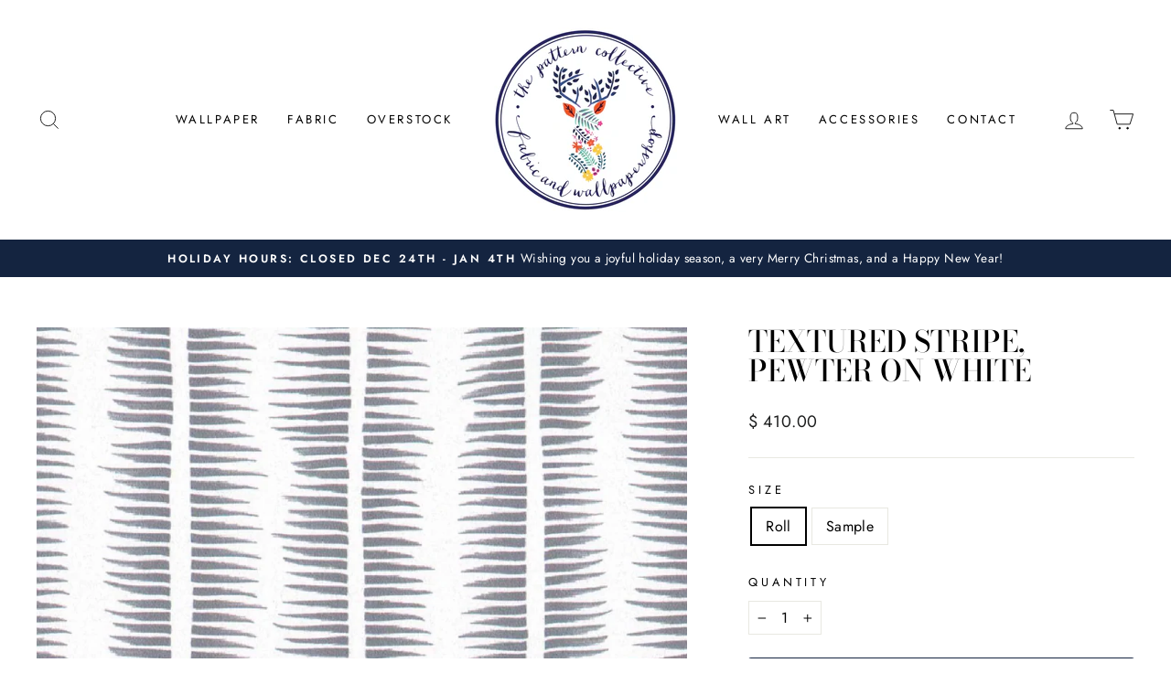

--- FILE ---
content_type: text/html; charset=utf-8
request_url: https://thepatterncollective.com/products/textured-stripe-pewter-on-white
body_size: 28199
content:
<!doctype html>
<html class="no-js" lang="en" dir="ltr">
<head>
  <meta charset="utf-8">
  <meta http-equiv="X-UA-Compatible" content="IE=edge,chrome=1">
  <meta name="viewport" content="width=device-width,initial-scale=1">
  <meta name="theme-color" content="#142440">
  <link rel="canonical" href="https://thepatterncollective.com/products/textured-stripe-pewter-on-white">
  <link rel="preconnect" href="https://cdn.shopify.com" crossorigin>
  <link rel="preconnect" href="https://fonts.shopifycdn.com" crossorigin>
  <link rel="dns-prefetch" href="https://productreviews.shopifycdn.com">
  <link rel="dns-prefetch" href="https://ajax.googleapis.com">
  <link rel="dns-prefetch" href="https://maps.googleapis.com">
  <link rel="dns-prefetch" href="https://maps.gstatic.com"><link rel="shortcut icon" href="//thepatterncollective.com/cdn/shop/files/checkout_logo_9_32x32.png?v=1613526735" type="image/png" /><title>Textured Stripe, Pewter on White
&ndash; The Pattern Collective
</title>
<meta name="description" content="Mesmerizing blooms create an organic leafy texture. POPPY Studio is available at The Pattern Collective."><meta property="og:site_name" content="The Pattern Collective">
  <meta property="og:url" content="https://thepatterncollective.com/products/textured-stripe-pewter-on-white">
  <meta property="og:title" content="Textured Stripe, Pewter on White">
  <meta property="og:type" content="product">
  <meta property="og:description" content="Mesmerizing blooms create an organic leafy texture. POPPY Studio is available at The Pattern Collective."><meta property="og:image" content="http://thepatterncollective.com/cdn/shop/files/TexturedStripePewteronWhite_Poppy_ThePatternCollective.png?v=1690833558">
    <meta property="og:image:secure_url" content="https://thepatterncollective.com/cdn/shop/files/TexturedStripePewteronWhite_Poppy_ThePatternCollective.png?v=1690833558">
    <meta property="og:image:width" content="1614">
    <meta property="og:image:height" content="2048"><meta name="twitter:site" content="@ThePatternColl">
  <meta name="twitter:card" content="summary_large_image">
  <meta name="twitter:title" content="Textured Stripe, Pewter on White">
  <meta name="twitter:description" content="Mesmerizing blooms create an organic leafy texture. POPPY Studio is available at The Pattern Collective.">
<style data-shopify>@font-face {
  font-family: "Bodoni Moda";
  font-weight: 500;
  font-style: normal;
  font-display: swap;
  src: url("//thepatterncollective.com/cdn/fonts/bodoni_moda/bodonimoda_n5.36d0da1db617c453fb46e8089790ab6dc72c2356.woff2") format("woff2"),
       url("//thepatterncollective.com/cdn/fonts/bodoni_moda/bodonimoda_n5.40f612bab009769f87511096f185d9228ad3baa3.woff") format("woff");
}

  @font-face {
  font-family: Jost;
  font-weight: 400;
  font-style: normal;
  font-display: swap;
  src: url("//thepatterncollective.com/cdn/fonts/jost/jost_n4.d47a1b6347ce4a4c9f437608011273009d91f2b7.woff2") format("woff2"),
       url("//thepatterncollective.com/cdn/fonts/jost/jost_n4.791c46290e672b3f85c3d1c651ef2efa3819eadd.woff") format("woff");
}


  @font-face {
  font-family: Jost;
  font-weight: 600;
  font-style: normal;
  font-display: swap;
  src: url("//thepatterncollective.com/cdn/fonts/jost/jost_n6.ec1178db7a7515114a2d84e3dd680832b7af8b99.woff2") format("woff2"),
       url("//thepatterncollective.com/cdn/fonts/jost/jost_n6.b1178bb6bdd3979fef38e103a3816f6980aeaff9.woff") format("woff");
}

  @font-face {
  font-family: Jost;
  font-weight: 400;
  font-style: italic;
  font-display: swap;
  src: url("//thepatterncollective.com/cdn/fonts/jost/jost_i4.b690098389649750ada222b9763d55796c5283a5.woff2") format("woff2"),
       url("//thepatterncollective.com/cdn/fonts/jost/jost_i4.fd766415a47e50b9e391ae7ec04e2ae25e7e28b0.woff") format("woff");
}

  @font-face {
  font-family: Jost;
  font-weight: 600;
  font-style: italic;
  font-display: swap;
  src: url("//thepatterncollective.com/cdn/fonts/jost/jost_i6.9af7e5f39e3a108c08f24047a4276332d9d7b85e.woff2") format("woff2"),
       url("//thepatterncollective.com/cdn/fonts/jost/jost_i6.2bf310262638f998ed206777ce0b9a3b98b6fe92.woff") format("woff");
}

</style><link href="//thepatterncollective.com/cdn/shop/t/42/assets/theme.css?v=93626464380700918791756340410" rel="stylesheet" type="text/css" media="all" />
<style data-shopify>:root {
    --typeHeaderPrimary: "Bodoni Moda";
    --typeHeaderFallback: serif;
    --typeHeaderSize: 38px;
    --typeHeaderWeight: 500;
    --typeHeaderLineHeight: 1;
    --typeHeaderSpacing: 0.0em;

    --typeBasePrimary:Jost;
    --typeBaseFallback:sans-serif;
    --typeBaseSize: 16px;
    --typeBaseWeight: 400;
    --typeBaseSpacing: 0.025em;
    --typeBaseLineHeight: 1.6;
    --typeBaselineHeightMinus01: 1.5;

    --typeCollectionTitle: 20px;

    --iconWeight: 2px;
    --iconLinecaps: miter;

    
        --buttonRadius: 3px;
    

    --colorGridOverlayOpacity: 0.1;
    --colorAnnouncement: #142440;
    --colorAnnouncementText: #ffffff;

    --colorBody: #ffffff;
    --colorBodyAlpha05: rgba(255, 255, 255, 0.05);
    --colorBodyDim: #f2f2f2;
    --colorBodyLightDim: #fafafa;
    --colorBodyMediumDim: #f5f5f5;


    --colorBorder: #e8e8e1;

    --colorBtnPrimary: #142440;
    --colorBtnPrimaryLight: #203a67;
    --colorBtnPrimaryDim: #0e192d;
    --colorBtnPrimaryText: #ffffff;

    --colorCartDot: #ed66a3;

    --colorDrawers: #ffffff;
    --colorDrawersDim: #f2f2f2;
    --colorDrawerBorder: #e8e8e1;
    --colorDrawerText: #000000;
    --colorDrawerTextDark: #000000;
    --colorDrawerButton: #142440;
    --colorDrawerButtonText: #ffffff;

    --colorFooter: #ffffff;
    --colorFooterText: #000000;
    --colorFooterTextAlpha01: #000000;

    --colorGridOverlay: #000000;
    --colorGridOverlayOpacity: 0.1;

    --colorHeaderTextAlpha01: rgba(0, 0, 0, 0.1);

    --colorHeroText: #ffffff;

    --colorSmallImageBg: #ffffff;
    --colorLargeImageBg: #142440;

    --colorImageOverlay: #142440;
    --colorImageOverlayOpacity: 0.1;
    --colorImageOverlayTextShadow: 0.2;

    --colorLink: #000000;

    --colorModalBg: rgba(255, 255, 255, 0.6);

    --colorNav: #ffffff;
    --colorNavText: #000000;

    --colorPrice: #1c1d1d;

    --colorSaleTag: #142440;
    --colorSaleTagText: #ffffff;

    --colorTextBody: #000000;
    --colorTextBodyAlpha015: rgba(0, 0, 0, 0.15);
    --colorTextBodyAlpha005: rgba(0, 0, 0, 0.05);
    --colorTextBodyAlpha008: rgba(0, 0, 0, 0.08);
    --colorTextSavings: #C20000;

    --urlIcoSelect: url(//thepatterncollective.com/cdn/shop/t/42/assets/ico-select.svg);
    --urlIcoSelectFooter: url(//thepatterncollective.com/cdn/shop/t/42/assets/ico-select-footer.svg);
    --urlIcoSelectWhite: url(//thepatterncollective.com/cdn/shop/t/42/assets/ico-select-white.svg);

    --grid-gutter: 17px;
    --drawer-gutter: 20px;

    --sizeChartMargin: 25px 0;
    --sizeChartIconMargin: 5px;

    --newsletterReminderPadding: 40px;

    /*Shop Pay Installments*/
    --color-body-text: #000000;
    --color-body: #ffffff;
    --color-bg: #ffffff;
    }

    .placeholder-content {
    background-image: linear-gradient(100deg, #ffffff 40%, #f7f7f7 63%, #ffffff 79%);
    }</style><script>
    document.documentElement.className = document.documentElement.className.replace('no-js', 'js');

    window.theme = window.theme || {};
    theme.routes = {
      home: "/",
      cart: "/cart.js",
      cartPage: "/cart",
      cartAdd: "/cart/add.js",
      cartChange: "/cart/change.js",
      search: "/search",
      predictiveSearch: "/search/suggest"
    };
    theme.strings = {
      soldOut: "Sold Out",
      unavailable: "Unavailable",
      inStockLabel: "In stock, ready to ship",
      oneStockLabel: "Low stock - [count] item left",
      otherStockLabel: "Low stock - [count] items left",
      willNotShipUntil: "Ready to ship [date]",
      willBeInStockAfter: "Back in stock [date]",
      waitingForStock: "Backordered, shipping soon",
      savePrice: "Save [saved_amount]",
      cartEmpty: "Your cart is currently empty.",
      cartTermsConfirmation: "WE HAVE A NO RETURN POLICY. You must agree with the terms and conditions of sales to check out",
      searchCollections: "Collections",
      searchPages: "Pages",
      searchArticles: "Articles",
      productFrom: " ",
      maxQuantity: "You can only have [quantity] of [title] in your cart."
    };
    theme.settings = {
      cartType: "drawer",
      isCustomerTemplate: false,
      moneyFormat: "$ {{amount}}",
      saveType: "dollar",
      productImageSize: "natural",
      productImageCover: false,
      predictiveSearch: true,
      predictiveSearchType: null,
      predictiveSearchVendor: false,
      predictiveSearchPrice: false,
      quickView: false,
      themeName: 'Impulse',
      themeVersion: "8.0.0"
    };
  </script>

  <script>window.performance && window.performance.mark && window.performance.mark('shopify.content_for_header.start');</script><meta name="google-site-verification" content="kXWg3-lSlnp-NfW0MBxvMzPYk4PW3G5U0-OPfcJ-cXM">
<meta id="shopify-digital-wallet" name="shopify-digital-wallet" content="/4467793/digital_wallets/dialog">
<link rel="alternate" type="application/json+oembed" href="https://thepatterncollective.com/products/textured-stripe-pewter-on-white.oembed">
<script async="async" src="/checkouts/internal/preloads.js?locale=en-US"></script>
<script id="shopify-features" type="application/json">{"accessToken":"2e527e26997a100e331a195fecfb6fae","betas":["rich-media-storefront-analytics"],"domain":"thepatterncollective.com","predictiveSearch":true,"shopId":4467793,"locale":"en"}</script>
<script>var Shopify = Shopify || {};
Shopify.shop = "the-pattern-collective.myshopify.com";
Shopify.locale = "en";
Shopify.currency = {"active":"USD","rate":"1.0"};
Shopify.country = "US";
Shopify.theme = {"name":"Impulse v8.0.0 | by Storetasker","id":127826100282,"schema_name":"Impulse","schema_version":"8.0.0","theme_store_id":857,"role":"main"};
Shopify.theme.handle = "null";
Shopify.theme.style = {"id":null,"handle":null};
Shopify.cdnHost = "thepatterncollective.com/cdn";
Shopify.routes = Shopify.routes || {};
Shopify.routes.root = "/";</script>
<script type="module">!function(o){(o.Shopify=o.Shopify||{}).modules=!0}(window);</script>
<script>!function(o){function n(){var o=[];function n(){o.push(Array.prototype.slice.apply(arguments))}return n.q=o,n}var t=o.Shopify=o.Shopify||{};t.loadFeatures=n(),t.autoloadFeatures=n()}(window);</script>
<script id="shop-js-analytics" type="application/json">{"pageType":"product"}</script>
<script defer="defer" async type="module" src="//thepatterncollective.com/cdn/shopifycloud/shop-js/modules/v2/client.init-shop-cart-sync_BT-GjEfc.en.esm.js"></script>
<script defer="defer" async type="module" src="//thepatterncollective.com/cdn/shopifycloud/shop-js/modules/v2/chunk.common_D58fp_Oc.esm.js"></script>
<script defer="defer" async type="module" src="//thepatterncollective.com/cdn/shopifycloud/shop-js/modules/v2/chunk.modal_xMitdFEc.esm.js"></script>
<script type="module">
  await import("//thepatterncollective.com/cdn/shopifycloud/shop-js/modules/v2/client.init-shop-cart-sync_BT-GjEfc.en.esm.js");
await import("//thepatterncollective.com/cdn/shopifycloud/shop-js/modules/v2/chunk.common_D58fp_Oc.esm.js");
await import("//thepatterncollective.com/cdn/shopifycloud/shop-js/modules/v2/chunk.modal_xMitdFEc.esm.js");

  window.Shopify.SignInWithShop?.initShopCartSync?.({"fedCMEnabled":true,"windoidEnabled":true});

</script>
<script>(function() {
  var isLoaded = false;
  function asyncLoad() {
    if (isLoaded) return;
    isLoaded = true;
    var urls = ["https:\/\/www.improvedcontactform.com\/icf.js?shop=the-pattern-collective.myshopify.com","https:\/\/api.prooffactor.com\/v1\/partners\/shopify\/embed.js?account_id=shopify:the-pattern-collective.myshopify.com\u0026shop=the-pattern-collective.myshopify.com","https:\/\/cdn.popt.in\/pixel.js?id=03ab5ff06fb4c\u0026shop=the-pattern-collective.myshopify.com","https:\/\/cdn.nfcube.com\/instafeed-f65a212a4ed3ce86a7ce51a458aabb95.js?shop=the-pattern-collective.myshopify.com"];
    for (var i = 0; i < urls.length; i++) {
      var s = document.createElement('script');
      s.type = 'text/javascript';
      s.async = true;
      s.src = urls[i];
      var x = document.getElementsByTagName('script')[0];
      x.parentNode.insertBefore(s, x);
    }
  };
  if(window.attachEvent) {
    window.attachEvent('onload', asyncLoad);
  } else {
    window.addEventListener('load', asyncLoad, false);
  }
})();</script>
<script id="__st">var __st={"a":4467793,"offset":-21600,"reqid":"654f4e89-b415-4d30-9c3e-d34329f6deee-1769125577","pageurl":"thepatterncollective.com\/products\/textured-stripe-pewter-on-white","u":"4c603d8e6414","p":"product","rtyp":"product","rid":7085672267834};</script>
<script>window.ShopifyPaypalV4VisibilityTracking = true;</script>
<script id="captcha-bootstrap">!function(){'use strict';const t='contact',e='account',n='new_comment',o=[[t,t],['blogs',n],['comments',n],[t,'customer']],c=[[e,'customer_login'],[e,'guest_login'],[e,'recover_customer_password'],[e,'create_customer']],r=t=>t.map((([t,e])=>`form[action*='/${t}']:not([data-nocaptcha='true']) input[name='form_type'][value='${e}']`)).join(','),a=t=>()=>t?[...document.querySelectorAll(t)].map((t=>t.form)):[];function s(){const t=[...o],e=r(t);return a(e)}const i='password',u='form_key',d=['recaptcha-v3-token','g-recaptcha-response','h-captcha-response',i],f=()=>{try{return window.sessionStorage}catch{return}},m='__shopify_v',_=t=>t.elements[u];function p(t,e,n=!1){try{const o=window.sessionStorage,c=JSON.parse(o.getItem(e)),{data:r}=function(t){const{data:e,action:n}=t;return t[m]||n?{data:e,action:n}:{data:t,action:n}}(c);for(const[e,n]of Object.entries(r))t.elements[e]&&(t.elements[e].value=n);n&&o.removeItem(e)}catch(o){console.error('form repopulation failed',{error:o})}}const l='form_type',E='cptcha';function T(t){t.dataset[E]=!0}const w=window,h=w.document,L='Shopify',v='ce_forms',y='captcha';let A=!1;((t,e)=>{const n=(g='f06e6c50-85a8-45c8-87d0-21a2b65856fe',I='https://cdn.shopify.com/shopifycloud/storefront-forms-hcaptcha/ce_storefront_forms_captcha_hcaptcha.v1.5.2.iife.js',D={infoText:'Protected by hCaptcha',privacyText:'Privacy',termsText:'Terms'},(t,e,n)=>{const o=w[L][v],c=o.bindForm;if(c)return c(t,g,e,D).then(n);var r;o.q.push([[t,g,e,D],n]),r=I,A||(h.body.append(Object.assign(h.createElement('script'),{id:'captcha-provider',async:!0,src:r})),A=!0)});var g,I,D;w[L]=w[L]||{},w[L][v]=w[L][v]||{},w[L][v].q=[],w[L][y]=w[L][y]||{},w[L][y].protect=function(t,e){n(t,void 0,e),T(t)},Object.freeze(w[L][y]),function(t,e,n,w,h,L){const[v,y,A,g]=function(t,e,n){const i=e?o:[],u=t?c:[],d=[...i,...u],f=r(d),m=r(i),_=r(d.filter((([t,e])=>n.includes(e))));return[a(f),a(m),a(_),s()]}(w,h,L),I=t=>{const e=t.target;return e instanceof HTMLFormElement?e:e&&e.form},D=t=>v().includes(t);t.addEventListener('submit',(t=>{const e=I(t);if(!e)return;const n=D(e)&&!e.dataset.hcaptchaBound&&!e.dataset.recaptchaBound,o=_(e),c=g().includes(e)&&(!o||!o.value);(n||c)&&t.preventDefault(),c&&!n&&(function(t){try{if(!f())return;!function(t){const e=f();if(!e)return;const n=_(t);if(!n)return;const o=n.value;o&&e.removeItem(o)}(t);const e=Array.from(Array(32),(()=>Math.random().toString(36)[2])).join('');!function(t,e){_(t)||t.append(Object.assign(document.createElement('input'),{type:'hidden',name:u})),t.elements[u].value=e}(t,e),function(t,e){const n=f();if(!n)return;const o=[...t.querySelectorAll(`input[type='${i}']`)].map((({name:t})=>t)),c=[...d,...o],r={};for(const[a,s]of new FormData(t).entries())c.includes(a)||(r[a]=s);n.setItem(e,JSON.stringify({[m]:1,action:t.action,data:r}))}(t,e)}catch(e){console.error('failed to persist form',e)}}(e),e.submit())}));const S=(t,e)=>{t&&!t.dataset[E]&&(n(t,e.some((e=>e===t))),T(t))};for(const o of['focusin','change'])t.addEventListener(o,(t=>{const e=I(t);D(e)&&S(e,y())}));const B=e.get('form_key'),M=e.get(l),P=B&&M;t.addEventListener('DOMContentLoaded',(()=>{const t=y();if(P)for(const e of t)e.elements[l].value===M&&p(e,B);[...new Set([...A(),...v().filter((t=>'true'===t.dataset.shopifyCaptcha))])].forEach((e=>S(e,t)))}))}(h,new URLSearchParams(w.location.search),n,t,e,['guest_login'])})(!0,!0)}();</script>
<script integrity="sha256-4kQ18oKyAcykRKYeNunJcIwy7WH5gtpwJnB7kiuLZ1E=" data-source-attribution="shopify.loadfeatures" defer="defer" src="//thepatterncollective.com/cdn/shopifycloud/storefront/assets/storefront/load_feature-a0a9edcb.js" crossorigin="anonymous"></script>
<script data-source-attribution="shopify.dynamic_checkout.dynamic.init">var Shopify=Shopify||{};Shopify.PaymentButton=Shopify.PaymentButton||{isStorefrontPortableWallets:!0,init:function(){window.Shopify.PaymentButton.init=function(){};var t=document.createElement("script");t.src="https://thepatterncollective.com/cdn/shopifycloud/portable-wallets/latest/portable-wallets.en.js",t.type="module",document.head.appendChild(t)}};
</script>
<script data-source-attribution="shopify.dynamic_checkout.buyer_consent">
  function portableWalletsHideBuyerConsent(e){var t=document.getElementById("shopify-buyer-consent"),n=document.getElementById("shopify-subscription-policy-button");t&&n&&(t.classList.add("hidden"),t.setAttribute("aria-hidden","true"),n.removeEventListener("click",e))}function portableWalletsShowBuyerConsent(e){var t=document.getElementById("shopify-buyer-consent"),n=document.getElementById("shopify-subscription-policy-button");t&&n&&(t.classList.remove("hidden"),t.removeAttribute("aria-hidden"),n.addEventListener("click",e))}window.Shopify?.PaymentButton&&(window.Shopify.PaymentButton.hideBuyerConsent=portableWalletsHideBuyerConsent,window.Shopify.PaymentButton.showBuyerConsent=portableWalletsShowBuyerConsent);
</script>
<script data-source-attribution="shopify.dynamic_checkout.cart.bootstrap">document.addEventListener("DOMContentLoaded",(function(){function t(){return document.querySelector("shopify-accelerated-checkout-cart, shopify-accelerated-checkout")}if(t())Shopify.PaymentButton.init();else{new MutationObserver((function(e,n){t()&&(Shopify.PaymentButton.init(),n.disconnect())})).observe(document.body,{childList:!0,subtree:!0})}}));
</script>

<script>window.performance && window.performance.mark && window.performance.mark('shopify.content_for_header.end');</script>

  <script src="//thepatterncollective.com/cdn/shop/t/42/assets/vendor-scripts-v11.js" defer="defer"></script><script src="//thepatterncollective.com/cdn/shop/t/42/assets/theme.js?v=22325264162658116151756340393" defer="defer"></script>
<link href="https://cdn.shopify.com/extensions/019bd76e-f981-7580-9227-e5919beef557/magical-mandatory-fees-191/assets/magical-mandatory-fees.css" rel="stylesheet" type="text/css" media="all">
<link href="https://monorail-edge.shopifysvc.com" rel="dns-prefetch">
<script>(function(){if ("sendBeacon" in navigator && "performance" in window) {try {var session_token_from_headers = performance.getEntriesByType('navigation')[0].serverTiming.find(x => x.name == '_s').description;} catch {var session_token_from_headers = undefined;}var session_cookie_matches = document.cookie.match(/_shopify_s=([^;]*)/);var session_token_from_cookie = session_cookie_matches && session_cookie_matches.length === 2 ? session_cookie_matches[1] : "";var session_token = session_token_from_headers || session_token_from_cookie || "";function handle_abandonment_event(e) {var entries = performance.getEntries().filter(function(entry) {return /monorail-edge.shopifysvc.com/.test(entry.name);});if (!window.abandonment_tracked && entries.length === 0) {window.abandonment_tracked = true;var currentMs = Date.now();var navigation_start = performance.timing.navigationStart;var payload = {shop_id: 4467793,url: window.location.href,navigation_start,duration: currentMs - navigation_start,session_token,page_type: "product"};window.navigator.sendBeacon("https://monorail-edge.shopifysvc.com/v1/produce", JSON.stringify({schema_id: "online_store_buyer_site_abandonment/1.1",payload: payload,metadata: {event_created_at_ms: currentMs,event_sent_at_ms: currentMs}}));}}window.addEventListener('pagehide', handle_abandonment_event);}}());</script>
<script id="web-pixels-manager-setup">(function e(e,d,r,n,o){if(void 0===o&&(o={}),!Boolean(null===(a=null===(i=window.Shopify)||void 0===i?void 0:i.analytics)||void 0===a?void 0:a.replayQueue)){var i,a;window.Shopify=window.Shopify||{};var t=window.Shopify;t.analytics=t.analytics||{};var s=t.analytics;s.replayQueue=[],s.publish=function(e,d,r){return s.replayQueue.push([e,d,r]),!0};try{self.performance.mark("wpm:start")}catch(e){}var l=function(){var e={modern:/Edge?\/(1{2}[4-9]|1[2-9]\d|[2-9]\d{2}|\d{4,})\.\d+(\.\d+|)|Firefox\/(1{2}[4-9]|1[2-9]\d|[2-9]\d{2}|\d{4,})\.\d+(\.\d+|)|Chrom(ium|e)\/(9{2}|\d{3,})\.\d+(\.\d+|)|(Maci|X1{2}).+ Version\/(15\.\d+|(1[6-9]|[2-9]\d|\d{3,})\.\d+)([,.]\d+|)( \(\w+\)|)( Mobile\/\w+|) Safari\/|Chrome.+OPR\/(9{2}|\d{3,})\.\d+\.\d+|(CPU[ +]OS|iPhone[ +]OS|CPU[ +]iPhone|CPU IPhone OS|CPU iPad OS)[ +]+(15[._]\d+|(1[6-9]|[2-9]\d|\d{3,})[._]\d+)([._]\d+|)|Android:?[ /-](13[3-9]|1[4-9]\d|[2-9]\d{2}|\d{4,})(\.\d+|)(\.\d+|)|Android.+Firefox\/(13[5-9]|1[4-9]\d|[2-9]\d{2}|\d{4,})\.\d+(\.\d+|)|Android.+Chrom(ium|e)\/(13[3-9]|1[4-9]\d|[2-9]\d{2}|\d{4,})\.\d+(\.\d+|)|SamsungBrowser\/([2-9]\d|\d{3,})\.\d+/,legacy:/Edge?\/(1[6-9]|[2-9]\d|\d{3,})\.\d+(\.\d+|)|Firefox\/(5[4-9]|[6-9]\d|\d{3,})\.\d+(\.\d+|)|Chrom(ium|e)\/(5[1-9]|[6-9]\d|\d{3,})\.\d+(\.\d+|)([\d.]+$|.*Safari\/(?![\d.]+ Edge\/[\d.]+$))|(Maci|X1{2}).+ Version\/(10\.\d+|(1[1-9]|[2-9]\d|\d{3,})\.\d+)([,.]\d+|)( \(\w+\)|)( Mobile\/\w+|) Safari\/|Chrome.+OPR\/(3[89]|[4-9]\d|\d{3,})\.\d+\.\d+|(CPU[ +]OS|iPhone[ +]OS|CPU[ +]iPhone|CPU IPhone OS|CPU iPad OS)[ +]+(10[._]\d+|(1[1-9]|[2-9]\d|\d{3,})[._]\d+)([._]\d+|)|Android:?[ /-](13[3-9]|1[4-9]\d|[2-9]\d{2}|\d{4,})(\.\d+|)(\.\d+|)|Mobile Safari.+OPR\/([89]\d|\d{3,})\.\d+\.\d+|Android.+Firefox\/(13[5-9]|1[4-9]\d|[2-9]\d{2}|\d{4,})\.\d+(\.\d+|)|Android.+Chrom(ium|e)\/(13[3-9]|1[4-9]\d|[2-9]\d{2}|\d{4,})\.\d+(\.\d+|)|Android.+(UC? ?Browser|UCWEB|U3)[ /]?(15\.([5-9]|\d{2,})|(1[6-9]|[2-9]\d|\d{3,})\.\d+)\.\d+|SamsungBrowser\/(5\.\d+|([6-9]|\d{2,})\.\d+)|Android.+MQ{2}Browser\/(14(\.(9|\d{2,})|)|(1[5-9]|[2-9]\d|\d{3,})(\.\d+|))(\.\d+|)|K[Aa][Ii]OS\/(3\.\d+|([4-9]|\d{2,})\.\d+)(\.\d+|)/},d=e.modern,r=e.legacy,n=navigator.userAgent;return n.match(d)?"modern":n.match(r)?"legacy":"unknown"}(),u="modern"===l?"modern":"legacy",c=(null!=n?n:{modern:"",legacy:""})[u],f=function(e){return[e.baseUrl,"/wpm","/b",e.hashVersion,"modern"===e.buildTarget?"m":"l",".js"].join("")}({baseUrl:d,hashVersion:r,buildTarget:u}),m=function(e){var d=e.version,r=e.bundleTarget,n=e.surface,o=e.pageUrl,i=e.monorailEndpoint;return{emit:function(e){var a=e.status,t=e.errorMsg,s=(new Date).getTime(),l=JSON.stringify({metadata:{event_sent_at_ms:s},events:[{schema_id:"web_pixels_manager_load/3.1",payload:{version:d,bundle_target:r,page_url:o,status:a,surface:n,error_msg:t},metadata:{event_created_at_ms:s}}]});if(!i)return console&&console.warn&&console.warn("[Web Pixels Manager] No Monorail endpoint provided, skipping logging."),!1;try{return self.navigator.sendBeacon.bind(self.navigator)(i,l)}catch(e){}var u=new XMLHttpRequest;try{return u.open("POST",i,!0),u.setRequestHeader("Content-Type","text/plain"),u.send(l),!0}catch(e){return console&&console.warn&&console.warn("[Web Pixels Manager] Got an unhandled error while logging to Monorail."),!1}}}}({version:r,bundleTarget:l,surface:e.surface,pageUrl:self.location.href,monorailEndpoint:e.monorailEndpoint});try{o.browserTarget=l,function(e){var d=e.src,r=e.async,n=void 0===r||r,o=e.onload,i=e.onerror,a=e.sri,t=e.scriptDataAttributes,s=void 0===t?{}:t,l=document.createElement("script"),u=document.querySelector("head"),c=document.querySelector("body");if(l.async=n,l.src=d,a&&(l.integrity=a,l.crossOrigin="anonymous"),s)for(var f in s)if(Object.prototype.hasOwnProperty.call(s,f))try{l.dataset[f]=s[f]}catch(e){}if(o&&l.addEventListener("load",o),i&&l.addEventListener("error",i),u)u.appendChild(l);else{if(!c)throw new Error("Did not find a head or body element to append the script");c.appendChild(l)}}({src:f,async:!0,onload:function(){if(!function(){var e,d;return Boolean(null===(d=null===(e=window.Shopify)||void 0===e?void 0:e.analytics)||void 0===d?void 0:d.initialized)}()){var d=window.webPixelsManager.init(e)||void 0;if(d){var r=window.Shopify.analytics;r.replayQueue.forEach((function(e){var r=e[0],n=e[1],o=e[2];d.publishCustomEvent(r,n,o)})),r.replayQueue=[],r.publish=d.publishCustomEvent,r.visitor=d.visitor,r.initialized=!0}}},onerror:function(){return m.emit({status:"failed",errorMsg:"".concat(f," has failed to load")})},sri:function(e){var d=/^sha384-[A-Za-z0-9+/=]+$/;return"string"==typeof e&&d.test(e)}(c)?c:"",scriptDataAttributes:o}),m.emit({status:"loading"})}catch(e){m.emit({status:"failed",errorMsg:(null==e?void 0:e.message)||"Unknown error"})}}})({shopId: 4467793,storefrontBaseUrl: "https://thepatterncollective.com",extensionsBaseUrl: "https://extensions.shopifycdn.com/cdn/shopifycloud/web-pixels-manager",monorailEndpoint: "https://monorail-edge.shopifysvc.com/unstable/produce_batch",surface: "storefront-renderer",enabledBetaFlags: ["2dca8a86"],webPixelsConfigList: [{"id":"264962106","configuration":"{\"config\":\"{\\\"pixel_id\\\":\\\"G-HRFWTQH57Q\\\",\\\"target_country\\\":\\\"US\\\",\\\"gtag_events\\\":[{\\\"type\\\":\\\"begin_checkout\\\",\\\"action_label\\\":\\\"G-HRFWTQH57Q\\\"},{\\\"type\\\":\\\"search\\\",\\\"action_label\\\":\\\"G-HRFWTQH57Q\\\"},{\\\"type\\\":\\\"view_item\\\",\\\"action_label\\\":[\\\"G-HRFWTQH57Q\\\",\\\"MC-6ZQPMT5K8T\\\"]},{\\\"type\\\":\\\"purchase\\\",\\\"action_label\\\":[\\\"G-HRFWTQH57Q\\\",\\\"MC-6ZQPMT5K8T\\\"]},{\\\"type\\\":\\\"page_view\\\",\\\"action_label\\\":[\\\"G-HRFWTQH57Q\\\",\\\"MC-6ZQPMT5K8T\\\"]},{\\\"type\\\":\\\"add_payment_info\\\",\\\"action_label\\\":\\\"G-HRFWTQH57Q\\\"},{\\\"type\\\":\\\"add_to_cart\\\",\\\"action_label\\\":\\\"G-HRFWTQH57Q\\\"}],\\\"enable_monitoring_mode\\\":false}\"}","eventPayloadVersion":"v1","runtimeContext":"OPEN","scriptVersion":"b2a88bafab3e21179ed38636efcd8a93","type":"APP","apiClientId":1780363,"privacyPurposes":[],"dataSharingAdjustments":{"protectedCustomerApprovalScopes":["read_customer_address","read_customer_email","read_customer_name","read_customer_personal_data","read_customer_phone"]}},{"id":"27590714","configuration":"{\"tagID\":\"2616236575708\"}","eventPayloadVersion":"v1","runtimeContext":"STRICT","scriptVersion":"18031546ee651571ed29edbe71a3550b","type":"APP","apiClientId":3009811,"privacyPurposes":["ANALYTICS","MARKETING","SALE_OF_DATA"],"dataSharingAdjustments":{"protectedCustomerApprovalScopes":["read_customer_address","read_customer_email","read_customer_name","read_customer_personal_data","read_customer_phone"]}},{"id":"shopify-app-pixel","configuration":"{}","eventPayloadVersion":"v1","runtimeContext":"STRICT","scriptVersion":"0450","apiClientId":"shopify-pixel","type":"APP","privacyPurposes":["ANALYTICS","MARKETING"]},{"id":"shopify-custom-pixel","eventPayloadVersion":"v1","runtimeContext":"LAX","scriptVersion":"0450","apiClientId":"shopify-pixel","type":"CUSTOM","privacyPurposes":["ANALYTICS","MARKETING"]}],isMerchantRequest: false,initData: {"shop":{"name":"The Pattern Collective","paymentSettings":{"currencyCode":"USD"},"myshopifyDomain":"the-pattern-collective.myshopify.com","countryCode":"US","storefrontUrl":"https:\/\/thepatterncollective.com"},"customer":null,"cart":null,"checkout":null,"productVariants":[{"price":{"amount":410.0,"currencyCode":"USD"},"product":{"title":"Textured Stripe, Pewter on White","vendor":"Poppy","id":"7085672267834","untranslatedTitle":"Textured Stripe, Pewter on White","url":"\/products\/textured-stripe-pewter-on-white","type":"Wallpaper"},"id":"39993430114362","image":{"src":"\/\/thepatterncollective.com\/cdn\/shop\/files\/TexturedStripePewteronWhite_Poppy_ThePatternCollective.png?v=1690833558"},"sku":null,"title":"Roll","untranslatedTitle":"Roll"},{"price":{"amount":5.0,"currencyCode":"USD"},"product":{"title":"Textured Stripe, Pewter on White","vendor":"Poppy","id":"7085672267834","untranslatedTitle":"Textured Stripe, Pewter on White","url":"\/products\/textured-stripe-pewter-on-white","type":"Wallpaper"},"id":"39993430147130","image":{"src":"\/\/thepatterncollective.com\/cdn\/shop\/files\/TexturedStripePewteronWhite_Poppy_ThePatternCollective.png?v=1690833558"},"sku":null,"title":"Sample","untranslatedTitle":"Sample"}],"purchasingCompany":null},},"https://thepatterncollective.com/cdn","fcfee988w5aeb613cpc8e4bc33m6693e112",{"modern":"","legacy":""},{"shopId":"4467793","storefrontBaseUrl":"https:\/\/thepatterncollective.com","extensionBaseUrl":"https:\/\/extensions.shopifycdn.com\/cdn\/shopifycloud\/web-pixels-manager","surface":"storefront-renderer","enabledBetaFlags":"[\"2dca8a86\"]","isMerchantRequest":"false","hashVersion":"fcfee988w5aeb613cpc8e4bc33m6693e112","publish":"custom","events":"[[\"page_viewed\",{}],[\"product_viewed\",{\"productVariant\":{\"price\":{\"amount\":410.0,\"currencyCode\":\"USD\"},\"product\":{\"title\":\"Textured Stripe, Pewter on White\",\"vendor\":\"Poppy\",\"id\":\"7085672267834\",\"untranslatedTitle\":\"Textured Stripe, Pewter on White\",\"url\":\"\/products\/textured-stripe-pewter-on-white\",\"type\":\"Wallpaper\"},\"id\":\"39993430114362\",\"image\":{\"src\":\"\/\/thepatterncollective.com\/cdn\/shop\/files\/TexturedStripePewteronWhite_Poppy_ThePatternCollective.png?v=1690833558\"},\"sku\":null,\"title\":\"Roll\",\"untranslatedTitle\":\"Roll\"}}]]"});</script><script>
  window.ShopifyAnalytics = window.ShopifyAnalytics || {};
  window.ShopifyAnalytics.meta = window.ShopifyAnalytics.meta || {};
  window.ShopifyAnalytics.meta.currency = 'USD';
  var meta = {"product":{"id":7085672267834,"gid":"gid:\/\/shopify\/Product\/7085672267834","vendor":"Poppy","type":"Wallpaper","handle":"textured-stripe-pewter-on-white","variants":[{"id":39993430114362,"price":41000,"name":"Textured Stripe, Pewter on White - Roll","public_title":"Roll","sku":null},{"id":39993430147130,"price":500,"name":"Textured Stripe, Pewter on White - Sample","public_title":"Sample","sku":null}],"remote":false},"page":{"pageType":"product","resourceType":"product","resourceId":7085672267834,"requestId":"654f4e89-b415-4d30-9c3e-d34329f6deee-1769125577"}};
  for (var attr in meta) {
    window.ShopifyAnalytics.meta[attr] = meta[attr];
  }
</script>
<script class="analytics">
  (function () {
    var customDocumentWrite = function(content) {
      var jquery = null;

      if (window.jQuery) {
        jquery = window.jQuery;
      } else if (window.Checkout && window.Checkout.$) {
        jquery = window.Checkout.$;
      }

      if (jquery) {
        jquery('body').append(content);
      }
    };

    var hasLoggedConversion = function(token) {
      if (token) {
        return document.cookie.indexOf('loggedConversion=' + token) !== -1;
      }
      return false;
    }

    var setCookieIfConversion = function(token) {
      if (token) {
        var twoMonthsFromNow = new Date(Date.now());
        twoMonthsFromNow.setMonth(twoMonthsFromNow.getMonth() + 2);

        document.cookie = 'loggedConversion=' + token + '; expires=' + twoMonthsFromNow;
      }
    }

    var trekkie = window.ShopifyAnalytics.lib = window.trekkie = window.trekkie || [];
    if (trekkie.integrations) {
      return;
    }
    trekkie.methods = [
      'identify',
      'page',
      'ready',
      'track',
      'trackForm',
      'trackLink'
    ];
    trekkie.factory = function(method) {
      return function() {
        var args = Array.prototype.slice.call(arguments);
        args.unshift(method);
        trekkie.push(args);
        return trekkie;
      };
    };
    for (var i = 0; i < trekkie.methods.length; i++) {
      var key = trekkie.methods[i];
      trekkie[key] = trekkie.factory(key);
    }
    trekkie.load = function(config) {
      trekkie.config = config || {};
      trekkie.config.initialDocumentCookie = document.cookie;
      var first = document.getElementsByTagName('script')[0];
      var script = document.createElement('script');
      script.type = 'text/javascript';
      script.onerror = function(e) {
        var scriptFallback = document.createElement('script');
        scriptFallback.type = 'text/javascript';
        scriptFallback.onerror = function(error) {
                var Monorail = {
      produce: function produce(monorailDomain, schemaId, payload) {
        var currentMs = new Date().getTime();
        var event = {
          schema_id: schemaId,
          payload: payload,
          metadata: {
            event_created_at_ms: currentMs,
            event_sent_at_ms: currentMs
          }
        };
        return Monorail.sendRequest("https://" + monorailDomain + "/v1/produce", JSON.stringify(event));
      },
      sendRequest: function sendRequest(endpointUrl, payload) {
        // Try the sendBeacon API
        if (window && window.navigator && typeof window.navigator.sendBeacon === 'function' && typeof window.Blob === 'function' && !Monorail.isIos12()) {
          var blobData = new window.Blob([payload], {
            type: 'text/plain'
          });

          if (window.navigator.sendBeacon(endpointUrl, blobData)) {
            return true;
          } // sendBeacon was not successful

        } // XHR beacon

        var xhr = new XMLHttpRequest();

        try {
          xhr.open('POST', endpointUrl);
          xhr.setRequestHeader('Content-Type', 'text/plain');
          xhr.send(payload);
        } catch (e) {
          console.log(e);
        }

        return false;
      },
      isIos12: function isIos12() {
        return window.navigator.userAgent.lastIndexOf('iPhone; CPU iPhone OS 12_') !== -1 || window.navigator.userAgent.lastIndexOf('iPad; CPU OS 12_') !== -1;
      }
    };
    Monorail.produce('monorail-edge.shopifysvc.com',
      'trekkie_storefront_load_errors/1.1',
      {shop_id: 4467793,
      theme_id: 127826100282,
      app_name: "storefront",
      context_url: window.location.href,
      source_url: "//thepatterncollective.com/cdn/s/trekkie.storefront.8d95595f799fbf7e1d32231b9a28fd43b70c67d3.min.js"});

        };
        scriptFallback.async = true;
        scriptFallback.src = '//thepatterncollective.com/cdn/s/trekkie.storefront.8d95595f799fbf7e1d32231b9a28fd43b70c67d3.min.js';
        first.parentNode.insertBefore(scriptFallback, first);
      };
      script.async = true;
      script.src = '//thepatterncollective.com/cdn/s/trekkie.storefront.8d95595f799fbf7e1d32231b9a28fd43b70c67d3.min.js';
      first.parentNode.insertBefore(script, first);
    };
    trekkie.load(
      {"Trekkie":{"appName":"storefront","development":false,"defaultAttributes":{"shopId":4467793,"isMerchantRequest":null,"themeId":127826100282,"themeCityHash":"6244197638372726902","contentLanguage":"en","currency":"USD","eventMetadataId":"aad29ed5-877e-4933-ada8-a119e07d2293"},"isServerSideCookieWritingEnabled":true,"monorailRegion":"shop_domain","enabledBetaFlags":["65f19447"]},"Session Attribution":{},"S2S":{"facebookCapiEnabled":false,"source":"trekkie-storefront-renderer","apiClientId":580111}}
    );

    var loaded = false;
    trekkie.ready(function() {
      if (loaded) return;
      loaded = true;

      window.ShopifyAnalytics.lib = window.trekkie;

      var originalDocumentWrite = document.write;
      document.write = customDocumentWrite;
      try { window.ShopifyAnalytics.merchantGoogleAnalytics.call(this); } catch(error) {};
      document.write = originalDocumentWrite;

      window.ShopifyAnalytics.lib.page(null,{"pageType":"product","resourceType":"product","resourceId":7085672267834,"requestId":"654f4e89-b415-4d30-9c3e-d34329f6deee-1769125577","shopifyEmitted":true});

      var match = window.location.pathname.match(/checkouts\/(.+)\/(thank_you|post_purchase)/)
      var token = match? match[1]: undefined;
      if (!hasLoggedConversion(token)) {
        setCookieIfConversion(token);
        window.ShopifyAnalytics.lib.track("Viewed Product",{"currency":"USD","variantId":39993430114362,"productId":7085672267834,"productGid":"gid:\/\/shopify\/Product\/7085672267834","name":"Textured Stripe, Pewter on White - Roll","price":"410.00","sku":null,"brand":"Poppy","variant":"Roll","category":"Wallpaper","nonInteraction":true,"remote":false},undefined,undefined,{"shopifyEmitted":true});
      window.ShopifyAnalytics.lib.track("monorail:\/\/trekkie_storefront_viewed_product\/1.1",{"currency":"USD","variantId":39993430114362,"productId":7085672267834,"productGid":"gid:\/\/shopify\/Product\/7085672267834","name":"Textured Stripe, Pewter on White - Roll","price":"410.00","sku":null,"brand":"Poppy","variant":"Roll","category":"Wallpaper","nonInteraction":true,"remote":false,"referer":"https:\/\/thepatterncollective.com\/products\/textured-stripe-pewter-on-white"});
      }
    });


        var eventsListenerScript = document.createElement('script');
        eventsListenerScript.async = true;
        eventsListenerScript.src = "//thepatterncollective.com/cdn/shopifycloud/storefront/assets/shop_events_listener-3da45d37.js";
        document.getElementsByTagName('head')[0].appendChild(eventsListenerScript);

})();</script>
  <script>
  if (!window.ga || (window.ga && typeof window.ga !== 'function')) {
    window.ga = function ga() {
      (window.ga.q = window.ga.q || []).push(arguments);
      if (window.Shopify && window.Shopify.analytics && typeof window.Shopify.analytics.publish === 'function') {
        window.Shopify.analytics.publish("ga_stub_called", {}, {sendTo: "google_osp_migration"});
      }
      console.error("Shopify's Google Analytics stub called with:", Array.from(arguments), "\nSee https://help.shopify.com/manual/promoting-marketing/pixels/pixel-migration#google for more information.");
    };
    if (window.Shopify && window.Shopify.analytics && typeof window.Shopify.analytics.publish === 'function') {
      window.Shopify.analytics.publish("ga_stub_initialized", {}, {sendTo: "google_osp_migration"});
    }
  }
</script>
<script
  defer
  src="https://thepatterncollective.com/cdn/shopifycloud/perf-kit/shopify-perf-kit-3.0.4.min.js"
  data-application="storefront-renderer"
  data-shop-id="4467793"
  data-render-region="gcp-us-central1"
  data-page-type="product"
  data-theme-instance-id="127826100282"
  data-theme-name="Impulse"
  data-theme-version="8.0.0"
  data-monorail-region="shop_domain"
  data-resource-timing-sampling-rate="10"
  data-shs="true"
  data-shs-beacon="true"
  data-shs-export-with-fetch="true"
  data-shs-logs-sample-rate="1"
  data-shs-beacon-endpoint="https://thepatterncollective.com/api/collect"
></script>
</head>

<body class="template-product" data-center-text="true" data-button_style="round-slight" data-type_header_capitalize="true" data-type_headers_align_text="true" data-type_product_capitalize="true" data-swatch_style="square" >

  <a class="in-page-link visually-hidden skip-link" href="#MainContent">Skip to content</a>

  <div id="PageContainer" class="page-container">
    <div class="transition-body"><!-- BEGIN sections: header-group -->
<div id="shopify-section-sections--15750346244154__header" class="shopify-section shopify-section-group-header-group">

<div id="NavDrawer" class="drawer drawer--left">
  <div class="drawer__contents">
    <div class="drawer__fixed-header">
      <div class="drawer__header appear-animation appear-delay-1">
        <div class="h2 drawer__title"></div>
        <div class="drawer__close">
          <button type="button" class="drawer__close-button js-drawer-close">
            <svg aria-hidden="true" focusable="false" role="presentation" class="icon icon-close" viewBox="0 0 64 64"><title>icon-X</title><path d="m19 17.61 27.12 27.13m0-27.12L19 44.74"/></svg>
            <span class="icon__fallback-text">Close menu</span>
          </button>
        </div>
      </div>
    </div>
    <div class="drawer__scrollable">
      <ul class="mobile-nav" role="navigation" aria-label="Primary"><li class="mobile-nav__item appear-animation appear-delay-2"><a href="/collections/wallpaper/wallpaper" class="mobile-nav__link mobile-nav__link--top-level">Wallpaper</a></li><li class="mobile-nav__item appear-animation appear-delay-3"><a href="/collections/fabric/fabric" class="mobile-nav__link mobile-nav__link--top-level">Fabric</a></li><li class="mobile-nav__item appear-animation appear-delay-4"><a href="/collections/sale/sale" class="mobile-nav__link mobile-nav__link--top-level">Overstock</a></li><li class="mobile-nav__item appear-animation appear-delay-5"><a href="/collections/wall-art" class="mobile-nav__link mobile-nav__link--top-level">Wall Art</a></li><li class="mobile-nav__item appear-animation appear-delay-6"><a href="/collections/accessories" class="mobile-nav__link mobile-nav__link--top-level">Accessories</a></li><li class="mobile-nav__item appear-animation appear-delay-7"><a href="/pages/contact-us" class="mobile-nav__link mobile-nav__link--top-level">Contact</a></li><li class="mobile-nav__item mobile-nav__item--secondary">
            <div class="grid"><div class="grid__item one-half appear-animation appear-delay-8">
                  <a href="/account" class="mobile-nav__link">Log in
</a>
                </div></div>
          </li></ul><ul class="mobile-nav__social appear-animation appear-delay-9"><li class="mobile-nav__social-item">
            <a target="_blank" rel="noopener" href="https://www.instagram.com/thepatterncollective/" title="The Pattern Collective on Instagram">
              <svg aria-hidden="true" focusable="false" role="presentation" class="icon icon-instagram" viewBox="0 0 32 32"><title>instagram</title><path fill="#444" d="M16 3.094c4.206 0 4.7.019 6.363.094 1.538.069 2.369.325 2.925.544.738.287 1.262.625 1.813 1.175s.894 1.075 1.175 1.813c.212.556.475 1.387.544 2.925.075 1.662.094 2.156.094 6.363s-.019 4.7-.094 6.363c-.069 1.538-.325 2.369-.544 2.925-.288.738-.625 1.262-1.175 1.813s-1.075.894-1.813 1.175c-.556.212-1.387.475-2.925.544-1.663.075-2.156.094-6.363.094s-4.7-.019-6.363-.094c-1.537-.069-2.369-.325-2.925-.544-.737-.288-1.263-.625-1.813-1.175s-.894-1.075-1.175-1.813c-.212-.556-.475-1.387-.544-2.925-.075-1.663-.094-2.156-.094-6.363s.019-4.7.094-6.363c.069-1.537.325-2.369.544-2.925.287-.737.625-1.263 1.175-1.813s1.075-.894 1.813-1.175c.556-.212 1.388-.475 2.925-.544 1.662-.081 2.156-.094 6.363-.094zm0-2.838c-4.275 0-4.813.019-6.494.094-1.675.075-2.819.344-3.819.731-1.037.4-1.913.944-2.788 1.819S1.486 4.656 1.08 5.688c-.387 1-.656 2.144-.731 3.825-.075 1.675-.094 2.213-.094 6.488s.019 4.813.094 6.494c.075 1.675.344 2.819.731 3.825.4 1.038.944 1.913 1.819 2.788s1.756 1.413 2.788 1.819c1 .387 2.144.656 3.825.731s2.213.094 6.494.094 4.813-.019 6.494-.094c1.675-.075 2.819-.344 3.825-.731 1.038-.4 1.913-.944 2.788-1.819s1.413-1.756 1.819-2.788c.387-1 .656-2.144.731-3.825s.094-2.212.094-6.494-.019-4.813-.094-6.494c-.075-1.675-.344-2.819-.731-3.825-.4-1.038-.944-1.913-1.819-2.788s-1.756-1.413-2.788-1.819c-1-.387-2.144-.656-3.825-.731C20.812.275 20.275.256 16 .256z"/><path fill="#444" d="M16 7.912a8.088 8.088 0 0 0 0 16.175c4.463 0 8.087-3.625 8.087-8.088s-3.625-8.088-8.088-8.088zm0 13.338a5.25 5.25 0 1 1 0-10.5 5.25 5.25 0 1 1 0 10.5zM26.294 7.594a1.887 1.887 0 1 1-3.774.002 1.887 1.887 0 0 1 3.774-.003z"/></svg>
              <span class="icon__fallback-text">Instagram</span>
            </a>
          </li><li class="mobile-nav__social-item">
            <a target="_blank" rel="noopener" href="https://www.facebook.com/thepatterncollective" title="The Pattern Collective on Facebook">
              <svg aria-hidden="true" focusable="false" role="presentation" class="icon icon-facebook" viewBox="0 0 14222 14222"><path d="M14222 7112c0 3549.352-2600.418 6491.344-6000 7024.72V9168h1657l315-2056H8222V5778c0-562 275-1111 1159-1111h897V2917s-814-139-1592-139c-1624 0-2686 984-2686 2767v1567H4194v2056h1806v4968.72C2600.418 13603.344 0 10661.352 0 7112 0 3184.703 3183.703 1 7111 1s7111 3183.703 7111 7111Zm-8222 7025c362 57 733 86 1111 86-377.945 0-749.003-29.485-1111-86.28Zm2222 0v-.28a7107.458 7107.458 0 0 1-167.717 24.267A7407.158 7407.158 0 0 0 8222 14137Zm-167.717 23.987C7745.664 14201.89 7430.797 14223 7111 14223c319.843 0 634.675-21.479 943.283-62.013Z"/></svg>
              <span class="icon__fallback-text">Facebook</span>
            </a>
          </li><li class="mobile-nav__social-item">
            <a target="_blank" rel="noopener" href="https://twitter.com/ThePatternColl" title="The Pattern Collective on X">
              <svg aria-hidden="true" focusable="false" role="presentation" class="icon icon-twitter" viewBox="0 0 20 20"><path d="M11.095 5.514c.1-.167.158-.3.249-.409A986.714 986.714 0 0 1 14.67 1.11c.43-.514.876-.614 1.35-.327.53.32.609.932.166 1.485-.477.598-.978 1.178-1.467 1.766-.772.927-1.538 1.862-2.322 2.78-.184.216-.21.358-.038.609 2.158 3.157 4.304 6.323 6.448 9.49.18.266.345.55.463.845.435 1.093-.138 2.07-1.319 2.157-1.61.118-3.226.142-4.829-.11-.95-.15-1.607-.758-2.13-1.513-1.15-1.66-2.28-3.334-3.42-5.002-.071-.105-.155-.203-.289-.377-.086.124-.14.214-.207.295a4455.405 4455.405 0 0 1-4.44 5.31 3.698 3.698 0 0 1-.387.42c-.351.308-.85.304-1.217.008-.353-.286-.466-.811-.194-1.194.352-.495.75-.96 1.139-1.43 1.328-1.6 2.66-3.2 4-4.79.184-.219.16-.371.011-.59a1936.237 1936.237 0 0 1-5.324-7.87c-.205-.304-.4-.63-.533-.97C-.27 1.092.28.095 1.357.045c1.514-.07 3.037-.046 4.553.008 1.13.04 1.915.732 2.532 1.62.791 1.14 1.57 2.287 2.354 3.43.066.096.136.19.297.414l.002-.003Zm-8.888-3.6c.098.168.16.293.237.407 3.38 4.967 6.762 9.933 10.14 14.903.331.487.757.792 1.357.804 1.004.017 2.008.028 3.011.037.065 0 .13-.039.24-.076-.113-.184-.205-.345-.309-.5-2.271-3.352-4.54-6.706-6.816-10.054-1.101-1.62-2.224-3.227-3.324-4.847-.337-.495-.8-.693-1.37-.702-.897-.011-1.793-.02-2.69-.024-.138 0-.276.029-.473.05l-.003.002Z"/></svg>
              <span class="icon__fallback-text">X</span>
            </a>
          </li><li class="mobile-nav__social-item">
            <a target="_blank" rel="noopener" href="https://www.pinterest.com/ThePatternColl/_shop/" title="The Pattern Collective on Pinterest">
              <svg aria-hidden="true" focusable="false" role="presentation" class="icon icon-pinterest" viewBox="0 0 256 256"><path d="M0 128.002c0 52.414 31.518 97.442 76.619 117.239-.36-8.938-.064-19.668 2.228-29.393 2.461-10.391 16.47-69.748 16.47-69.748s-4.089-8.173-4.089-20.252c0-18.969 10.994-33.136 24.686-33.136 11.643 0 17.268 8.745 17.268 19.217 0 11.704-7.465 29.211-11.304 45.426-3.207 13.578 6.808 24.653 20.203 24.653 24.252 0 40.586-31.149 40.586-68.055 0-28.054-18.895-49.052-53.262-49.052-38.828 0-63.017 28.956-63.017 61.3 0 11.152 3.288 19.016 8.438 25.106 2.368 2.797 2.697 3.922 1.84 7.134-.614 2.355-2.024 8.025-2.608 10.272-.852 3.242-3.479 4.401-6.409 3.204-17.884-7.301-26.213-26.886-26.213-48.902 0-36.361 30.666-79.961 91.482-79.961 48.87 0 81.035 35.364 81.035 73.325 0 50.213-27.916 87.726-69.066 87.726-13.819 0-26.818-7.47-31.271-15.955 0 0-7.431 29.492-9.005 35.187-2.714 9.869-8.026 19.733-12.883 27.421a127.897 127.897 0 0 0 36.277 5.249c70.684 0 127.996-57.309 127.996-128.005C256.001 57.309 198.689 0 128.005 0 57.314 0 0 57.309 0 128.002Z"/></svg>
              <span class="icon__fallback-text">Pinterest</span>
            </a>
          </li><li class="mobile-nav__social-item">
            <a target="_blank" rel="noopener" href="https://www.linkedin.com/company/the-pattern-collective" title="The Pattern Collective on LinkedIn">
              <svg aria-hidden="true" focusable="false" role="presentation" class="icon icon-linkedin" viewBox="0 0 24 24"><path d="M4.98 3.5C4.98 4.881 3.87 6 2.5 6S.02 4.881.02 3.5C.02 2.12 1.13 1 2.5 1s2.48 1.12 2.48 2.5zM5 8H0v16h5V8zm7.982 0H8.014v16h4.969v-8.399c0-4.67 6.029-5.052 6.029 0V24H24V13.869c0-7.88-8.922-7.593-11.018-3.714V8z"/></svg>
              <span class="icon__fallback-text">LinkedIn</span>
            </a>
          </li></ul>
    </div>
  </div>
</div>
<div id="CartDrawer" class="drawer drawer--right">
    <form id="CartDrawerForm" action="/cart" method="post" novalidate class="drawer__contents" data-location="cart-drawer">
      <div class="drawer__fixed-header">
        <div class="drawer__header appear-animation appear-delay-1">
          <div class="h2 drawer__title">All Sales Are Final. No cancellations, returns, or exchanges.</div>
          <div class="drawer__close">
            <button type="button" class="drawer__close-button js-drawer-close">
              <svg aria-hidden="true" focusable="false" role="presentation" class="icon icon-close" viewBox="0 0 64 64"><title>icon-X</title><path d="m19 17.61 27.12 27.13m0-27.12L19 44.74"/></svg>
              <span class="icon__fallback-text">Close cart</span>
            </button>
          </div>
        </div>
      </div>

      <div class="drawer__inner">
        <div class="drawer__scrollable">
          <div data-products class="appear-animation appear-delay-2"></div>

          
            <div class="appear-animation appear-delay-3">
              <label for="CartNoteDrawer">Order note</label>
              <textarea name="note" class="input-full cart-notes" id="CartNoteDrawer"></textarea>
            </div>
          
        </div>

        <div class="drawer__footer appear-animation appear-delay-4">
          <div data-discounts>
            
          </div>

          <div class="cart__item-sub cart__item-row">
            <div class="ajaxcart__subtotal">Subtotal</div>
            <div data-subtotal>$ 0.00</div>
          </div>

          <div class="cart__item-row text-center">
            <small>
              NO RETURNS OR EXCHANGES. Please note: Import duties, tariffs, and taxes are not included in your order total. Customers are responsible for all charges billed by customs before delivery. Shipping, sales taxes, and discount codes calculated at checkout.<br />
            </small>
          </div>

          
            <div class="cart__item-row cart__terms">
              <input type="checkbox" id="CartTermsDrawer" class="cart__terms-checkbox">
              <label for="CartTermsDrawer">
                
                  I agree with the <a href='/pages/terms-and-conditions' target='_blank'><b>terms and conditions</b></a> and understand ALL SALES ARE FINAL. 
                
              </label>
            </div>
          

          <div class="cart__checkout-wrapper">
            <button type="submit" name="checkout" data-terms-required="true" class="btn cart__checkout">
              Check out
            </button>

            
          </div>
        </div>
      </div>

      <div class="drawer__cart-empty appear-animation appear-delay-2">
        <div class="drawer__scrollable">
          Your cart is currently empty.
        </div>
      </div>
    </form>
  </div><style>
  .site-nav__link,
  .site-nav__dropdown-link:not(.site-nav__dropdown-link--top-level) {
    font-size: 13px;
  }
  
    .site-nav__link, .mobile-nav__link--top-level {
      text-transform: uppercase;
      letter-spacing: 0.2em;
    }
    .mobile-nav__link--top-level {
      font-size: 1.1em;
    }
  

  

  
.site-header {
      box-shadow: 0 0 1px rgba(0,0,0,0.2);
    }

    .toolbar + .header-sticky-wrapper .site-header {
      border-top: 0;
    }</style>

<div data-section-id="sections--15750346244154__header" data-section-type="header"><div class="header-sticky-wrapper">
    <div id="HeaderWrapper" class="header-wrapper"><header
        id="SiteHeader"
        class="site-header"
        data-sticky="false"
        data-overlay="false">
        <div class="page-width">
          <div
            class="header-layout header-layout--center-split"
            data-logo-align="center"><div class="header-item header-item--left header-item--navigation"><div class="site-nav small--hide">
                      <a href="/search" class="site-nav__link site-nav__link--icon js-search-header">
                        <svg aria-hidden="true" focusable="false" role="presentation" class="icon icon-search" viewBox="0 0 64 64"><title>icon-search</title><path d="M47.16 28.58A18.58 18.58 0 1 1 28.58 10a18.58 18.58 0 0 1 18.58 18.58ZM54 54 41.94 42"/></svg>
                        <span class="icon__fallback-text">Search</span>
                      </a>
                    </div><div class="site-nav medium-up--hide">
                  <button
                    type="button"
                    class="site-nav__link site-nav__link--icon js-drawer-open-nav"
                    aria-controls="NavDrawer">
                    <svg aria-hidden="true" focusable="false" role="presentation" class="icon icon-hamburger" viewBox="0 0 64 64"><title>icon-hamburger</title><path d="M7 15h51M7 32h43M7 49h51"/></svg>
                    <span class="icon__fallback-text">Site navigation</span>
                  </button>
                </div>
              </div><div class="header-item header-item--logo-split" role="navigation" aria-label="Primary">
  <div class="header-item header-item--split-left"><ul
  class="site-nav site-navigation small--hide"
><li class="site-nav__item site-nav__expanded-item">
      
        <a
          href="/collections/wallpaper/wallpaper"
          class="site-nav__link site-nav__link--underline"
        >
          Wallpaper
        </a>
      

    </li><li class="site-nav__item site-nav__expanded-item">
      
        <a
          href="/collections/fabric/fabric"
          class="site-nav__link site-nav__link--underline"
        >
          Fabric
        </a>
      

    </li><li class="site-nav__item site-nav__expanded-item">
      
        <a
          href="/collections/sale/sale"
          class="site-nav__link site-nav__link--underline"
        >
          Overstock
        </a>
      

    </li></ul>
</div>
  <div class="header-item header-item--logo"><style data-shopify>.header-item--logo,
    .header-layout--left-center .header-item--logo,
    .header-layout--left-center .header-item--icons {
      -webkit-box-flex: 0 1 110px;
      -ms-flex: 0 1 110px;
      flex: 0 1 110px;
    }

    @media only screen and (min-width: 769px) {
      .header-item--logo,
      .header-layout--left-center .header-item--logo,
      .header-layout--left-center .header-item--icons {
        -webkit-box-flex: 0 0 200px;
        -ms-flex: 0 0 200px;
        flex: 0 0 200px;
      }
    }

    .site-header__logo a {
      width: 110px;
    }
    .is-light .site-header__logo .logo--inverted {
      width: 110px;
    }
    @media only screen and (min-width: 769px) {
      .site-header__logo a {
        width: 200px;
      }

      .is-light .site-header__logo .logo--inverted {
        width: 200px;
      }
    }</style><div class="h1 site-header__logo" itemscope itemtype="http://schema.org/Organization" >
      <a
        href="/"
        itemprop="url"
        class="site-header__logo-link"
        style="padding-top: 101.04484109708315%">

        





<image-element data-aos="image-fade-in" data-aos-offset="150">


  
<img src="//thepatterncollective.com/cdn/shop/files/TPC_Logo-01.jpg?v=1691109683&amp;width=400" alt="" srcset="//thepatterncollective.com/cdn/shop/files/TPC_Logo-01.jpg?v=1691109683&amp;width=200 200w, //thepatterncollective.com/cdn/shop/files/TPC_Logo-01.jpg?v=1691109683&amp;width=400 400w" width="200" height="202.0896821941663" loading="eager" class="small--hide image-element" sizes="200px" itemprop="logo">
  


</image-element>




<image-element data-aos="image-fade-in" data-aos-offset="150">


  
<img src="//thepatterncollective.com/cdn/shop/files/TPC_Logo-01.jpg?v=1691109683&amp;width=220" alt="" srcset="//thepatterncollective.com/cdn/shop/files/TPC_Logo-01.jpg?v=1691109683&amp;width=110 110w, //thepatterncollective.com/cdn/shop/files/TPC_Logo-01.jpg?v=1691109683&amp;width=220 220w" width="110" height="111.14932520679147" loading="eager" class="medium-up--hide image-element" sizes="110px">
  


</image-element>
</a></div></div>
  <div class="header-item header-item--split-right"><ul
  class="site-nav site-navigation small--hide"
><li class="site-nav__item site-nav__expanded-item">
      
        <a
          href="/collections/wall-art"
          class="site-nav__link site-nav__link--underline"
        >
          Wall Art
        </a>
      

    </li><li class="site-nav__item site-nav__expanded-item">
      
        <a
          href="/collections/accessories"
          class="site-nav__link site-nav__link--underline"
        >
          Accessories
        </a>
      

    </li><li class="site-nav__item site-nav__expanded-item">
      
        <a
          href="/pages/contact-us"
          class="site-nav__link site-nav__link--underline"
        >
          Contact
        </a>
      

    </li></ul>
</div>
</div>
<div class="header-item header-item--icons"><div class="site-nav">
  <div class="site-nav__icons"><a class="site-nav__link site-nav__link--icon small--hide" href="/account">
        <svg aria-hidden="true" focusable="false" role="presentation" class="icon icon-user" viewBox="0 0 64 64"><title>account</title><path d="M35 39.84v-2.53c3.3-1.91 6-6.66 6-11.41 0-7.63 0-13.82-9-13.82s-9 6.19-9 13.82c0 4.75 2.7 9.51 6 11.41v2.53c-10.18.85-18 6-18 12.16h42c0-6.19-7.82-11.31-18-12.16Z"/></svg>
        <span class="icon__fallback-text">Log in
</span>
      </a><a href="/search" class="site-nav__link site-nav__link--icon js-search-header medium-up--hide">
        <svg aria-hidden="true" focusable="false" role="presentation" class="icon icon-search" viewBox="0 0 64 64"><title>icon-search</title><path d="M47.16 28.58A18.58 18.58 0 1 1 28.58 10a18.58 18.58 0 0 1 18.58 18.58ZM54 54 41.94 42"/></svg>
        <span class="icon__fallback-text">Search</span>
      </a><a href="/cart" class="site-nav__link site-nav__link--icon js-drawer-open-cart" aria-controls="CartDrawer" data-icon="cart">
      <span class="cart-link"><svg aria-hidden="true" focusable="false" role="presentation" class="icon icon-cart" viewBox="0 0 64 64"><path style="stroke-miterlimit:10" d="M14 17.44h46.79l-7.94 25.61H20.96l-9.65-35.1H3"/><circle cx="27" cy="53" r="2"/><circle cx="47" cy="53" r="2"/></svg><span class="icon__fallback-text">Cart</span>
        <span class="cart-link__bubble"></span>
      </span>
    </a>
  </div>
</div>
</div>
          </div></div>
        <div class="site-header__search-container">
          <div class="site-header__search">
            <div class="page-width">
              <predictive-search data-context="header" data-enabled="true" data-dark="false">
  <div class="predictive__screen" data-screen></div>
  <form action="/search" method="get" role="search">
    <label for="Search" class="hidden-label">Search</label>
    <div class="search__input-wrap">
      <input
        class="search__input"
        id="Search"
        type="search"
        name="q"
        value=""
        role="combobox"
        aria-expanded="false"
        aria-owns="predictive-search-results"
        aria-controls="predictive-search-results"
        aria-haspopup="listbox"
        aria-autocomplete="list"
        autocorrect="off"
        autocomplete="off"
        autocapitalize="off"
        spellcheck="false"
        placeholder="Search"
        tabindex="0"
      >
      <input name="options[prefix]" type="hidden" value="last">
      <button class="btn--search" type="submit">
        <svg aria-hidden="true" focusable="false" role="presentation" class="icon icon-search" viewBox="0 0 64 64"><defs><style>.cls-1{fill:none;stroke:#000;stroke-miterlimit:10;stroke-width:2px}</style></defs><path class="cls-1" d="M47.16 28.58A18.58 18.58 0 1 1 28.58 10a18.58 18.58 0 0 1 18.58 18.58zM54 54L41.94 42"/></svg>
        <span class="icon__fallback-text">Search</span>
      </button>
    </div>

    <button class="btn--close-search">
      <svg aria-hidden="true" focusable="false" role="presentation" class="icon icon-close" viewBox="0 0 64 64"><defs><style>.cls-1{fill:none;stroke:#000;stroke-miterlimit:10;stroke-width:2px}</style></defs><path class="cls-1" d="M19 17.61l27.12 27.13m0-27.13L19 44.74"/></svg>
    </button>
    <div id="predictive-search" class="search__results" tabindex="-1"></div>
  </form>
</predictive-search>

            </div>
          </div>
        </div>
      </header>
    </div>
  </div>
</div>


</div><div id="shopify-section-sections--15750346244154__announcement" class="shopify-section shopify-section-group-header-group"><style></style>
  <div class="announcement-bar">
    <div class="page-width">
      <div class="slideshow-wrapper">
        <button type="button" class="visually-hidden slideshow__pause" data-id="sections--15750346244154__announcement" aria-live="polite">
          <span class="slideshow__pause-stop">
            <svg aria-hidden="true" focusable="false" role="presentation" class="icon icon-pause" viewBox="0 0 10 13"><path d="M0 0h3v13H0zm7 0h3v13H7z" fill-rule="evenodd"/></svg>
            <span class="icon__fallback-text">Pause slideshow</span>
          </span>
          <span class="slideshow__pause-play">
            <svg aria-hidden="true" focusable="false" role="presentation" class="icon icon-play" viewBox="18.24 17.35 24.52 28.3"><path fill="#323232" d="M22.1 19.151v25.5l20.4-13.489-20.4-12.011z"/></svg>
            <span class="icon__fallback-text">Play slideshow</span>
          </span>
        </button>

        <div
          id="AnnouncementSlider"
          class="announcement-slider"
          data-compact="true"
          data-block-count="3"><div
                id="AnnouncementSlide-announcement-0"
                class="announcement-slider__slide"
                data-index="0"
                
              ><span class="announcement-text">Holiday Hours: Closed Dec 24th - Jan 4th</span><span class="announcement-link-text">Wishing you a joyful holiday season, a very Merry Christmas, and a Happy New Year!</span></div><div
                id="AnnouncementSlide-announcement-1"
                class="announcement-slider__slide"
                data-index="1"
                
              ><a class="announcement-link" href="/pages/wallpaper-installers"><span class="announcement-text">Need an installer?</span><span class="announcement-link-text">check out our list of trusted installers here</span></a></div><div
                id="AnnouncementSlide-80450a0f-7b82-4fa5-a5d1-799d19f8d821"
                class="announcement-slider__slide"
                data-index="2"
                
              ><span class="announcement-text">HOLIDAY SHIPPING:</span><span class="announcement-link-text">All  wallpaper roll and fabric yardage orders placed after November 21st may not ship until after the new year</span></div></div>
      </div>
    </div>
  </div>




</div>
<!-- END sections: header-group --><!-- BEGIN sections: popup-group -->
<div id="shopify-section-sections--15750346309690__newsletter-popup" class="shopify-section shopify-section-group-popup-group index-section--hidden">



<div
  id="NewsletterPopup-sections--15750346309690__newsletter-popup"
  class="modal modal--square modal--mobile-friendly"
  data-section-id="sections--15750346309690__newsletter-popup"
  data-section-type="newsletter-popup"
  data-delay-days="25"
  data-has-reminder=""
  data-delay-seconds="5"
  
  data-test-mode="false">
  <div class="modal__inner">
    <div class="modal__centered medium-up--text-center">
      <div class="modal__centered-content ">

        <div class="newsletter newsletter-popup ">
          

          <div class="newsletter-popup__content"><h3>Let's Keep In Touch:</h3><div class="rte">
                <p>We don't like junk mail either, so we promise only to send you the good stuff, like special promotions and new product lines</p>
              </div><div class="popup-cta"><form method="post" action="/contact#newsletter-sections--15750346309690__newsletter-popup" id="newsletter-sections--15750346309690__newsletter-popup" accept-charset="UTF-8" class="contact-form"><input type="hidden" name="form_type" value="customer" /><input type="hidden" name="utf8" value="✓" />
<label for="Email-sections--15750346309690__newsletter-popup" class="hidden-label">Enter your email</label>
    <label for="newsletter-form-submit-sections--15750346309690__newsletter-popup" class="hidden-label">Subscribe</label>
    <input type="hidden" name="contact[tags]" value="prospect,newsletter">
    <input type="hidden" name="contact[context]" value="popup">
    <div class="input-group newsletter__input-group">
      <input type="email" value="" placeholder="Enter your email" name="contact[email]" id="Email-sections--15750346309690__newsletter-popup" class="input-group-field newsletter__input" autocorrect="off" autocapitalize="off" required>
      <div class="input-group-btn">
        <button type="submit" id="newsletter-form-submit-sections--15750346309690__newsletter-popup" class="btn" name="commit">
          <span class="form__submit--large">Subscribe</span>
          <span class="form__submit--small">
            <svg aria-hidden="true" focusable="false" role="presentation" class="icon icon--wide icon-arrow-right" viewBox="0 0 50 15"><title>icon-right-arrow</title><path d="M0 9.63V5.38h35V0l15 7.5L35 15V9.63Z"/></svg>
          </span>
        </button>
      </div>
    </div></form>
</div>
              <a href="/collections/sale" class="btn newsletter-button">
                <div class="button--text">
                  shop overstock items
                </div>
              </a>
            

            
          </div>
        </div>
      </div>

      <button type="button" class="modal__close js-modal-close text-link">
        <svg aria-hidden="true" focusable="false" role="presentation" class="icon icon-close" viewBox="0 0 64 64"><title>icon-X</title><path d="m19 17.61 27.12 27.13m0-27.12L19 44.74"/></svg>
        <span class="icon__fallback-text">"Close (esc)"</span>
      </button>
    </div>
  </div>
</div>






</div>
<!-- END sections: popup-group --><main class="main-content" id="MainContent">
        <div id="shopify-section-template--15750345949242__main" class="shopify-section">
<div id="ProductSection-template--15750345949242__main-7085672267834"
  class="product-section"
  data-section-id="template--15750345949242__main"
  data-product-id="7085672267834"
  data-section-type="product"
  data-product-handle="textured-stripe-pewter-on-white"
  data-product-title="Textured Stripe, Pewter on White"
  data-product-url="/products/textured-stripe-pewter-on-white"
  data-aspect-ratio="126.88971499380422"
  data-img-url="//thepatterncollective.com/cdn/shop/files/TexturedStripePewteronWhite_Poppy_ThePatternCollective_{width}x.png?v=1690833558"
  
    data-history="true"
  
  data-modal="false"><script type="application/ld+json">
  {
    "@context": "http://schema.org",
    "@type": "Product",
    "offers": [{
          "@type" : "Offer","availability" : "http://schema.org/InStock",
          "price" : 410.0,
          "priceCurrency" : "USD",
          "priceValidUntil": "2026-02-01",
          "url" : "https:\/\/thepatterncollective.com\/products\/textured-stripe-pewter-on-white?variant=39993430114362"
        },
{
          "@type" : "Offer","availability" : "http://schema.org/InStock",
          "price" : 5.0,
          "priceCurrency" : "USD",
          "priceValidUntil": "2026-02-01",
          "url" : "https:\/\/thepatterncollective.com\/products\/textured-stripe-pewter-on-white?variant=39993430147130"
        }
],
    "brand": "Poppy",
    "sku": null,
    "name": "Textured Stripe, Pewter on White",
    "description": "Overview  Vertical lines defined only by perpendicular marks create a textured stripe.\nMeasurements•  Roll size: Mural Roll - 26\"w x 288\" (2 panels total per roll)•  Repeat: 7.43″ wide x 8.5″ long, straight match\nAdditional Notes• 3-4 week lead time• Matte Paper• Class A Fire Rating ASTM E84• Product of the United States\nColor Description Multi-colored illustration \nAdditional Info Poppy is an original collection of designs by company founder, Jennifer Hunt.\nA Poppy print is infused with life and energy. Animated and unexpected repeats transcend static wallpaper for walls that move. Jennifer takes a studio artist’s approach to her original collection of prints for commercial wall coverings, produced in-house in Lawrence, Kansas, and shipped world-wide. With an eye for trend and style, and with a background in fine arts, fashion, and textile design, Jennifer believes that design ultimately comes from within.\nCrossing the boundaries between art and décor, the collection is made for the modern designer. Poppy belongs in the inventive, creative, and transformative spaces of the world.",
    "category": "",
    "url": "https://thepatterncollective.com/products/textured-stripe-pewter-on-white","image": {
      "@type": "ImageObject",
      "url": "https://thepatterncollective.com/cdn/shop/files/TexturedStripePewteronWhite_Poppy_ThePatternCollective_1024x1024.png?v=1690833558",
      "image": "https://thepatterncollective.com/cdn/shop/files/TexturedStripePewteronWhite_Poppy_ThePatternCollective_1024x1024.png?v=1690833558",
      "name": "Textured Stripe, Pewter on White",
      "width": 1024,
      "height": 1024
    }
  }
</script>
<div class="page-content page-content--product">
    <div class="page-width">

      <div class="grid grid--product-images--partial"><div class="grid__item medium-up--three-fifths product-single__sticky">
<div
    data-product-images
    data-zoom="false"
    data-has-slideshow="false">
    <div class="product__photos product__photos-template--15750345949242__main product__photos--beside">

      <div class="product__main-photos" data-aos data-product-single-media-group>
        <div
          data-product-photos
          data-zoom="false"
          class="product-slideshow"
          id="ProductPhotos-template--15750345949242__main"
        >
<div
  class="product-main-slide starting-slide"
  data-index="0"
  >

  <div data-product-image-main class="product-image-main"><div class="image-wrap" style="height: 0; padding-bottom: 126.88971499380422%;">



<image-element data-aos="image-fade-in" data-aos-offset="150">


  

  
  <img src="//thepatterncollective.com/cdn/shop/files/TexturedStripePewteronWhite_Poppy_ThePatternCollective.png?v=1690833558&width=1080"
    width="1080"
    height="1370.4089219330856"
    class="
 image-element"
    loading="eager"
    alt="Textured Stripe, Pewter on White"
    srcset="
      //thepatterncollective.com/cdn/shop/files/TexturedStripePewteronWhite_Poppy_ThePatternCollective.png?v=1690833558&width=360 360w,
    
      //thepatterncollective.com/cdn/shop/files/TexturedStripePewteronWhite_Poppy_ThePatternCollective.png?v=1690833558&width=540  540w,
    
      //thepatterncollective.com/cdn/shop/files/TexturedStripePewteronWhite_Poppy_ThePatternCollective.png?v=1690833558&width=720  720w,
    
      //thepatterncollective.com/cdn/shop/files/TexturedStripePewteronWhite_Poppy_ThePatternCollective.png?v=1690833558&width=900  900w,
    
      //thepatterncollective.com/cdn/shop/files/TexturedStripePewteronWhite_Poppy_ThePatternCollective.png?v=1690833558&width=1080  1080w,
    
"
    data-photoswipe-src="//thepatterncollective.com/cdn/shop/files/TexturedStripePewteronWhite_Poppy_ThePatternCollective.png?v=1690833558&width=1800"
    data-photoswipe-width="1614"
    data-photoswipe-height="2048"
    data-index="1"
    sizes="(min-width: 769px) 60vw, 75vw"
  >


</image-element>
</div></div>

</div>
</div></div>

      <div
        data-product-thumbs
        class="product__thumbs product__thumbs--beside product__thumbs-placement--left medium-up--hide small--hide"
        data-position="beside"
        data-arrows="false"
        data-aos><div class="product__thumbs--scroller"></div></div>
    </div>
  </div>

  

  <script type="application/json" id="ModelJson-template--15750345949242__main">
    []
  </script></div><div class="grid__item medium-up--two-fifths">

          <div class="product-single__meta">
            <div class="product-block product-block--header"><h1 class="h2 product-single__title">Textured Stripe, Pewter on White
</h1></div>

            <div data-product-blocks><div class="product-block product-block--price" ><span data-a11y-price class="visually-hidden">Regular price</span><span data-product-price
                        class="product__price">$ 410.00
</span><span data-save-price class="product__price-savings hide"></span><div
                        data-unit-price-wrapper
                        class="product__unit-price product__unit-price--spacing  hide"><span data-unit-price></span>/<span data-unit-base></span>
                      </div></div><div class="product-block" ><hr></div><div class="product-block" data-dynamic-variants-enabled ><div class="variant-wrapper js" data-type="button">
  <label class="variant__label"
    for="ProductSelect-template--15750345949242__main-7085672267834-option-0">
    Size
</label><fieldset class="variant-input-wrap"
    name="Size"
    data-index="option1"
    data-handle="size"
    id="ProductSelect-template--15750345949242__main-7085672267834-option-0">
    <legend class="hide">Size</legend><div
        class="variant-input"
        data-index="option1"
        data-value="Roll">
        <input type="radio"
          form="AddToCartForm-template--15750345949242__main-7085672267834"
           checked="checked"
          value="Roll"
          data-index="option1"
          name="Size"
          data-variant-input
          class=""
          
          
          id="ProductSelect-template--15750345949242__main-7085672267834-option-size-Roll"><label
            for="ProductSelect-template--15750345949242__main-7085672267834-option-size-Roll"
            class="variant__button-label">Roll</label></div><div
        class="variant-input"
        data-index="option1"
        data-value="Sample">
        <input type="radio"
          form="AddToCartForm-template--15750345949242__main-7085672267834"
          
          value="Sample"
          data-index="option1"
          name="Size"
          data-variant-input
          class=""
          
          
          id="ProductSelect-template--15750345949242__main-7085672267834-option-size-Sample"><label
            for="ProductSelect-template--15750345949242__main-7085672267834-option-size-Sample"
            class="variant__button-label">Sample</label></div></fieldset>
</div>
</div><div class="product-block" >
                      <div class="product__quantity">
                        
                        <label for="Quantity-template--15750345949242__main7085672267834">Quantity</label><quantity-input 
  data-min_qty="[
    {&quot;type&quot;: &quot;roll&quot;, &quot;min&quot;: 1},
    {&quot;type&quot;: &quot;sample&quot;, &quot;min&quot;: 1}
  ]" 
  data-current_variant="{&quot;id&quot;:39993430114362,&quot;title&quot;:&quot;Roll&quot;,&quot;option1&quot;:&quot;Roll&quot;,&quot;option2&quot;:null,&quot;option3&quot;:null,&quot;sku&quot;:null,&quot;requires_shipping&quot;:true,&quot;taxable&quot;:true,&quot;featured_image&quot;:null,&quot;available&quot;:true,&quot;name&quot;:&quot;Textured Stripe, Pewter on White - Roll&quot;,&quot;public_title&quot;:&quot;Roll&quot;,&quot;options&quot;:[&quot;Roll&quot;],&quot;price&quot;:41000,&quot;weight&quot;:907,&quot;compare_at_price&quot;:null,&quot;inventory_quantity&quot;:0,&quot;inventory_management&quot;:null,&quot;inventory_policy&quot;:&quot;deny&quot;,&quot;barcode&quot;:null,&quot;requires_selling_plan&quot;:false,&quot;selling_plan_allocations&quot;:[]}"
  data-type="roll"
  x-data="MinQuantityInput">
  <input type="hidden" form="AddToCartForm-template--15750345949242__main-7085672267834" name="properties[_min-qty]" :value="min_qty">
  <div class="js-qty__wrapper">
    <input type="text" id="Quantity-template--15750345949242__main7085672267834"
      class="js-qty__num"
      :value="qty"
      :min="min_qty"
      @keyup="e_CheckMinQty"
      aria-label="quantity"
      pattern="[0-9]*"
      form="AddToCartForm-template--15750345949242__main-7085672267834"
      name="quantity">
    <button type="button"
      class="js-qty__adjust js-qty__adjust--minus"
      :disabled="qty <= min_qty"
      @click.prevent="qty -= 1"
      aria-label="Reduce item quantity by one">
        <svg aria-hidden="true" focusable="false" role="presentation" class="icon icon-minus" viewBox="0 0 20 20"><path fill="#444" d="M17.543 11.029H2.1A1.032 1.032 0 0 1 1.071 10c0-.566.463-1.029 1.029-1.029h15.443c.566 0 1.029.463 1.029 1.029 0 .566-.463 1.029-1.029 1.029z"/></svg>
        <span class="icon__fallback-text" aria-hidden="true">&minus;</span>
    </button>
    <button type="button"
      class="js-qty__adjust js-qty__adjust--plus"
      @click.prevent="qty += 1"
      aria-label="Increase item quantity by one">
        <svg aria-hidden="true" focusable="false" role="presentation" class="icon icon-plus" viewBox="0 0 20 20"><path fill="#444" d="M17.409 8.929h-6.695V2.258c0-.566-.506-1.029-1.071-1.029s-1.071.463-1.071 1.029v6.671H1.967C1.401 8.929.938 9.435.938 10s.463 1.071 1.029 1.071h6.605V17.7c0 .566.506 1.029 1.071 1.029s1.071-.463 1.071-1.029v-6.629h6.695c.566 0 1.029-.506 1.029-1.071s-.463-1.071-1.029-1.071z"/></svg>
        <span class="icon__fallback-text" aria-hidden="true">+</span>
    </button>
  </div>
</quantity-input></div>
                    </div><div class="product-block" ><div class="product-block"><form method="post" action="/cart/add" id="AddToCartForm-template--15750345949242__main-7085672267834" accept-charset="UTF-8" class="product-single__form" enctype="multipart/form-data"><input type="hidden" name="form_type" value="product" /><input type="hidden" name="utf8" value="✓" /><button
      type="submit"
      name="add"
      data-add-to-cart
      class="btn btn--full add-to-cart"
      >
      <span data-add-to-cart-text data-default-text="Add to cart">
        Add to cart
      </span>
    </button><div class="shopify-payment-terms product__policies"></div>

  <select name="id" data-product-select class="product-single__variants no-js"><option 
          selected="selected"
          value="39993430114362">
          Roll - $ 410.00 USD
        </option><option 
          value="39993430147130">
          Sample - $ 5.00 USD
        </option></select><input type="hidden" name="product-id" value="7085672267834" /><input type="hidden" name="section-id" value="template--15750345949242__main" /></form></div><div data-store-availability-holder
                          data-product-name="Textured Stripe, Pewter on White"
                          data-base-url="https://thepatterncollective.com/"
                          ></div></div><div class="product-block" >
<div class="rte">
    
<p><strong>Overview </strong> <br>Vertical lines defined only by perpendicular marks create a textured stripe.<br></p>
<p><strong><strong>Measurements</strong></strong><br><span>•  Roll size: Mural Roll - 26"w x 288" (2 panels total per roll)</span><br>•  Repeat: 7.43″ wide x 8.5″ long, straight match</p>
<p><strong>Additional Notes</strong><br><span>• 3-4 week lead time</span><br>• Matte Paper<br>• Class A Fire Rating ASTM E84<br>• Product of the United States</p>
<p><strong>Color Description</strong> <br>Multi-colored illustration <br></p>
<p><strong>Additional Info</strong> <br><span>Poppy is an original collection of designs by company founder, Jennifer Hunt.<br data-mce-fragment="1"></span></p>
<p>A Poppy print is infused with life and energy. Animated and unexpected repeats transcend static wallpaper for walls that move. Jennifer takes a studio artist’s approach to her original collection of prints for commercial wall coverings, produced in-house in Lawrence, Kansas, and shipped world-wide. With an eye for trend and style, and with a background in fine arts, fashion, and textile design, Jennifer believes that design ultimately comes from within.</p>
<p>Crossing the boundaries between art and décor, the collection is made for the modern designer. Poppy belongs in the inventive, creative, and transformative spaces of the world.<br data-mce-fragment="1"></p>

  </div></div><div class="product-block" ><div class="social-sharing"><a target="_blank" rel="noopener" href="//www.facebook.com/sharer.php?u=https://thepatterncollective.com/products/textured-stripe-pewter-on-white" class="social-sharing__link" title="Share on Facebook">
      <svg aria-hidden="true" focusable="false" role="presentation" class="icon icon-facebook" viewBox="0 0 14222 14222"><path d="M14222 7112c0 3549.352-2600.418 6491.344-6000 7024.72V9168h1657l315-2056H8222V5778c0-562 275-1111 1159-1111h897V2917s-814-139-1592-139c-1624 0-2686 984-2686 2767v1567H4194v2056h1806v4968.72C2600.418 13603.344 0 10661.352 0 7112 0 3184.703 3183.703 1 7111 1s7111 3183.703 7111 7111Zm-8222 7025c362 57 733 86 1111 86-377.945 0-749.003-29.485-1111-86.28Zm2222 0v-.28a7107.458 7107.458 0 0 1-167.717 24.267A7407.158 7407.158 0 0 0 8222 14137Zm-167.717 23.987C7745.664 14201.89 7430.797 14223 7111 14223c319.843 0 634.675-21.479 943.283-62.013Z"/></svg>
      <span class="social-sharing__title" aria-hidden="true">Share</span>
      <span class="visually-hidden">Share on Facebook</span>
    </a><a target="_blank" rel="noopener" href="//twitter.com/share?text=Textured%20Stripe,%20Pewter%20on%20White&amp;url=https://thepatterncollective.com/products/textured-stripe-pewter-on-white" class="social-sharing__link" title="Tweet on X">
      <svg aria-hidden="true" focusable="false" role="presentation" class="icon icon-twitter" viewBox="0 0 20 20"><path d="M11.095 5.514c.1-.167.158-.3.249-.409A986.714 986.714 0 0 1 14.67 1.11c.43-.514.876-.614 1.35-.327.53.32.609.932.166 1.485-.477.598-.978 1.178-1.467 1.766-.772.927-1.538 1.862-2.322 2.78-.184.216-.21.358-.038.609 2.158 3.157 4.304 6.323 6.448 9.49.18.266.345.55.463.845.435 1.093-.138 2.07-1.319 2.157-1.61.118-3.226.142-4.829-.11-.95-.15-1.607-.758-2.13-1.513-1.15-1.66-2.28-3.334-3.42-5.002-.071-.105-.155-.203-.289-.377-.086.124-.14.214-.207.295a4455.405 4455.405 0 0 1-4.44 5.31 3.698 3.698 0 0 1-.387.42c-.351.308-.85.304-1.217.008-.353-.286-.466-.811-.194-1.194.352-.495.75-.96 1.139-1.43 1.328-1.6 2.66-3.2 4-4.79.184-.219.16-.371.011-.59a1936.237 1936.237 0 0 1-5.324-7.87c-.205-.304-.4-.63-.533-.97C-.27 1.092.28.095 1.357.045c1.514-.07 3.037-.046 4.553.008 1.13.04 1.915.732 2.532 1.62.791 1.14 1.57 2.287 2.354 3.43.066.096.136.19.297.414l.002-.003Zm-8.888-3.6c.098.168.16.293.237.407 3.38 4.967 6.762 9.933 10.14 14.903.331.487.757.792 1.357.804 1.004.017 2.008.028 3.011.037.065 0 .13-.039.24-.076-.113-.184-.205-.345-.309-.5-2.271-3.352-4.54-6.706-6.816-10.054-1.101-1.62-2.224-3.227-3.324-4.847-.337-.495-.8-.693-1.37-.702-.897-.011-1.793-.02-2.69-.024-.138 0-.276.029-.473.05l-.003.002Z"/></svg>
      <span class="social-sharing__title" aria-hidden="true">Share</span>
      <span class="visually-hidden">Tweet on X</span>
    </a><a target="_blank" rel="noopener" href="//pinterest.com/pin/create/button/?url=https://thepatterncollective.com/products/textured-stripe-pewter-on-white&amp;media=//thepatterncollective.com/cdn/shop/files/TexturedStripePewteronWhite_Poppy_ThePatternCollective_1024x1024.png?v=1690833558&amp;description=Textured%20Stripe,%20Pewter%20on%20White" class="social-sharing__link" title="Pin on Pinterest">
      <svg aria-hidden="true" focusable="false" role="presentation" class="icon icon-pinterest" viewBox="0 0 256 256"><path d="M0 128.002c0 52.414 31.518 97.442 76.619 117.239-.36-8.938-.064-19.668 2.228-29.393 2.461-10.391 16.47-69.748 16.47-69.748s-4.089-8.173-4.089-20.252c0-18.969 10.994-33.136 24.686-33.136 11.643 0 17.268 8.745 17.268 19.217 0 11.704-7.465 29.211-11.304 45.426-3.207 13.578 6.808 24.653 20.203 24.653 24.252 0 40.586-31.149 40.586-68.055 0-28.054-18.895-49.052-53.262-49.052-38.828 0-63.017 28.956-63.017 61.3 0 11.152 3.288 19.016 8.438 25.106 2.368 2.797 2.697 3.922 1.84 7.134-.614 2.355-2.024 8.025-2.608 10.272-.852 3.242-3.479 4.401-6.409 3.204-17.884-7.301-26.213-26.886-26.213-48.902 0-36.361 30.666-79.961 91.482-79.961 48.87 0 81.035 35.364 81.035 73.325 0 50.213-27.916 87.726-69.066 87.726-13.819 0-26.818-7.47-31.271-15.955 0 0-7.431 29.492-9.005 35.187-2.714 9.869-8.026 19.733-12.883 27.421a127.897 127.897 0 0 0 36.277 5.249c70.684 0 127.996-57.309 127.996-128.005C256.001 57.309 198.689 0 128.005 0 57.314 0 0 57.309 0 128.002Z"/></svg>
      <span class="social-sharing__title" aria-hidden="true">Pin it</span>
      <span class="visually-hidden">Pin on Pinterest</span>
    </a></div>
</div></div><textarea class="hide" aria-hidden="true" aria-label="Product JSON" data-variant-json>
                [{"id":39993430114362,"title":"Roll","option1":"Roll","option2":null,"option3":null,"sku":null,"requires_shipping":true,"taxable":true,"featured_image":null,"available":true,"name":"Textured Stripe, Pewter on White - Roll","public_title":"Roll","options":["Roll"],"price":41000,"weight":907,"compare_at_price":null,"inventory_quantity":0,"inventory_management":null,"inventory_policy":"deny","barcode":null,"requires_selling_plan":false,"selling_plan_allocations":[]},{"id":39993430147130,"title":"Sample","option1":"Sample","option2":null,"option3":null,"sku":null,"requires_shipping":true,"taxable":true,"featured_image":null,"available":true,"name":"Textured Stripe, Pewter on White - Sample","public_title":"Sample","options":["Sample"],"price":500,"weight":0,"compare_at_price":null,"inventory_quantity":-1,"inventory_management":null,"inventory_policy":"deny","barcode":null,"requires_selling_plan":false,"selling_plan_allocations":[]}]
              </textarea><textarea class="hide" aria-hidden="true" aria-label="Variant JSON" data-current-variant-json>
                  {"id":39993430114362,"title":"Roll","option1":"Roll","option2":null,"option3":null,"sku":null,"requires_shipping":true,"taxable":true,"featured_image":null,"available":true,"name":"Textured Stripe, Pewter on White - Roll","public_title":"Roll","options":["Roll"],"price":41000,"weight":907,"compare_at_price":null,"inventory_quantity":0,"inventory_management":null,"inventory_policy":"deny","barcode":null,"requires_selling_plan":false,"selling_plan_allocations":[]}
                </textarea></div>
        </div></div>
    </div>
  </div>
</div>

</div><div id="shopify-section-template--15750345949242__background-image-text" class="shopify-section index-section--flush"><div
  data-section-id="template--15750345949242__background-image-text"
  data-section-type="background-image"
  class="background-media-text background-media-text--template--15750345949242__background-image-text background-media-text--650 loaded"
  data-aos="background-media-text__animation"
  >

  <div class="background-media-text__container">
          




<image-element data-aos="image-fade-in" data-aos-offset="150">


  
<img src="//thepatterncollective.com/cdn/shop/files/Palm_Pink_Witch_Watchman_The_Pattern_Collective-01.png?v=1613521517&amp;width=2400" alt="" srcset="//thepatterncollective.com/cdn/shop/files/Palm_Pink_Witch_Watchman_The_Pattern_Collective-01.png?v=1613521517&amp;width=352 352w, //thepatterncollective.com/cdn/shop/files/Palm_Pink_Witch_Watchman_The_Pattern_Collective-01.png?v=1613521517&amp;width=832 832w, //thepatterncollective.com/cdn/shop/files/Palm_Pink_Witch_Watchman_The_Pattern_Collective-01.png?v=1613521517&amp;width=1200 1200w, //thepatterncollective.com/cdn/shop/files/Palm_Pink_Witch_Watchman_The_Pattern_Collective-01.png?v=1613521517&amp;width=1920 1920w, //thepatterncollective.com/cdn/shop/files/Palm_Pink_Witch_Watchman_The_Pattern_Collective-01.png?v=1613521517&amp;width=2400 2400w" width="2400" height="1200.0" loading="lazy" class="image-fit background-media-text__image background-media-text__image--template--15750345949242__background-image-text image-element" sizes="100vw">
  


</image-element>
</div><div class="background-media-text__inner">
      <div class="background-media-text__aligner background-media-text--right">
        <div class="animation-cropper">
          <div class="animation-contents">
            <div class="background-media-text__text"><p class="h5">Why choose us?</p><p class="h3">we&#39;re committed to good design</p><div class="rte background-media-text__subtext"><p>The Pattern Collective is a textile studio with a well curated collection of high-end, distinctive wallcoverings and fabrics from around the globe.</p><p>From Transylvania to South Africa (and everywhere in-between) we import unique collections such as Mind the Gap, Angela Groundwater, and Kariokas. You can browse our extensive collection online or in our New Orleans studio by appointment.</p></div></div>
          </div>
        </div>
      </div>
    </div></div>

<div class="background-media-text__spacer background-media-text--650"></div>


</div><div id="shopify-section-template--15750345949242__text-and-image" class="shopify-section"><style data-shopify>
  
  
</style>

<div class="index-section">

  <div class="page-width feature-row-wrapper feature-row--50"><div class="feature-row"><div class="feature-row__item feature-row__text feature-row__text--right text-left" data-aos><div class="subheading appear-delay">painterly patterns</div><h2 class="h1 appear-delay-1">bold, eclectic design</h2><div class="rte appear-delay-2"><p>Hand painted brush strokes create movement and variation in design</p></div><div class="appear-delay-3">
            <a href="/collections/hand-painted" class="btn">
              Shop the look
            </a>
          </div></div><div class="feature-row__item feature-row__images " data-aos><div class="feature-row__first-image"><a href="/collections/hand-painted"><div class="image-wrap " style="height: 0; padding-bottom: 150.00000000000003%;">



<image-element data-aos="image-fade-in" data-aos-offset="150">


  
<img src="//thepatterncollective.com/cdn/shop/files/Install_Check_Reductive-Black.jpg?v=1613533510&amp;width=1080" alt="" srcset="//thepatterncollective.com/cdn/shop/files/Install_Check_Reductive-Black.jpg?v=1613533510&amp;width=180 180w, //thepatterncollective.com/cdn/shop/files/Install_Check_Reductive-Black.jpg?v=1613533510&amp;width=360 360w, //thepatterncollective.com/cdn/shop/files/Install_Check_Reductive-Black.jpg?v=1613533510&amp;width=540 540w, //thepatterncollective.com/cdn/shop/files/Install_Check_Reductive-Black.jpg?v=1613533510&amp;width=750 750w, //thepatterncollective.com/cdn/shop/files/Install_Check_Reductive-Black.jpg?v=1613533510&amp;width=900 900w, //thepatterncollective.com/cdn/shop/files/Install_Check_Reductive-Black.jpg?v=1613533510&amp;width=1080 1080w" width="1080" height="1620.0000000000002" loading="lazy" class="feature-row__image image-element" sizes="(min-width: 769px) 50vw, 100vw">
  


</image-element>
</div></a></div></div>
</div>
  </div>

</div>
</div><div id="shopify-section-template--15750345949242__text-and-image2" class="shopify-section"><style data-shopify>
  
  
</style>

<div class="index-section">

  <div class="page-width feature-row-wrapper feature-row--50"><div class="feature-row"><div class="feature-row__item feature-row__images " data-aos><div class="feature-row__first-image"><a href="/collections/children"><div class="image-wrap " style="height: 0; padding-bottom: 127.43236829615567%;">



<image-element data-aos="image-fade-in" data-aos-offset="150">


  
<img src="//thepatterncollective.com/cdn/shop/files/Jungle_Colour_portrait_photo_Veerle_Evens_Styling_Charlotte_Love.jpg?v=1613532986&amp;width=1080" alt="" srcset="//thepatterncollective.com/cdn/shop/files/Jungle_Colour_portrait_photo_Veerle_Evens_Styling_Charlotte_Love.jpg?v=1613532986&amp;width=180 180w, //thepatterncollective.com/cdn/shop/files/Jungle_Colour_portrait_photo_Veerle_Evens_Styling_Charlotte_Love.jpg?v=1613532986&amp;width=360 360w, //thepatterncollective.com/cdn/shop/files/Jungle_Colour_portrait_photo_Veerle_Evens_Styling_Charlotte_Love.jpg?v=1613532986&amp;width=540 540w, //thepatterncollective.com/cdn/shop/files/Jungle_Colour_portrait_photo_Veerle_Evens_Styling_Charlotte_Love.jpg?v=1613532986&amp;width=750 750w, //thepatterncollective.com/cdn/shop/files/Jungle_Colour_portrait_photo_Veerle_Evens_Styling_Charlotte_Love.jpg?v=1613532986&amp;width=900 900w, //thepatterncollective.com/cdn/shop/files/Jungle_Colour_portrait_photo_Veerle_Evens_Styling_Charlotte_Love.jpg?v=1613532986&amp;width=1080 1080w" width="1080" height="1376.2695775984812" loading="lazy" class="feature-row__image image-element" sizes="(min-width: 769px) 50vw, 100vw">
  


</image-element>
</div></a></div></div>
<div class="feature-row__item feature-row__text feature-row__text--left text-left" data-aos><div class="subheading appear-delay">design for the littles</div><h2 class="h1 appear-delay-1">imaginative interiors</h2><div class="rte appear-delay-2"><p>Create an environment that will nurture your childs' creativity and allow the imaginative side of their personality to blossom</p></div><div class="appear-delay-3">
            <a href="/collections/children" class="btn">
              shop the look
            </a>
          </div></div></div>
  </div>

</div>
</div><div id="shopify-section-template--15750345949242__a0a33e59-f4dc-404e-a61b-31ce57c7169e" class="shopify-section index-section--hero"><div
  data-section-id="template--15750345949242__a0a33e59-f4dc-404e-a61b-31ce57c7169e"
  data-section-type="slideshow-section"
  data-parallax="true"><div class="slideshow-wrapper"><style data-shopify>@media screen and (max-width: 768px) {
            .hero-natural-mobile--template--15750345949242__a0a33e59-f4dc-404e-a61b-31ce57c7169e {
              height: 0;
              padding-bottom: 140.0%;
            }
          }</style><div class=" hero-natural-mobile--template--15750345949242__a0a33e59-f4dc-404e-a61b-31ce57c7169e">
        <div id="Slideshow-template--15750345949242__a0a33e59-f4dc-404e-a61b-31ce57c7169e"
          class="hero hero--650px hero--template--15750345949242__a0a33e59-f4dc-404e-a61b-31ce57c7169e hero--mobile--auto loading loading--delayed"
          
          data-mobile-natural="true"
          data-autoplay="true"
          data-speed="5000"
          
          
          
            data-dots="true"
            data-bars="true"
          
          data-slide-count="1"><div
              
              class="slideshow__slide slideshow__slide--template--14591901859898__a0a33e59-f4dc-404e-a61b-31ce57c7169e-1689389015dd35df60-0"
              data-index="0"
              data-id="template--14591901859898__a0a33e59-f4dc-404e-a61b-31ce57c7169e-1689389015dd35df60-0"><style data-shopify>.slideshow__slide--template--14591901859898__a0a33e59-f4dc-404e-a61b-31ce57c7169e-1689389015dd35df60-0 .hero__title {
                  font-size: 40.0px;
                }
                @media only screen and (min-width: 769px) {
                  .slideshow__slide--template--14591901859898__a0a33e59-f4dc-404e-a61b-31ce57c7169e-1689389015dd35df60-0 .hero__title {
                    font-size: 80px;
                  }
                }
                  .slideshow__slide--template--14591901859898__a0a33e59-f4dc-404e-a61b-31ce57c7169e-1689389015dd35df60-0 .btn {
                    background: #ffffff !important;
                    border: none;
                      color: #000 !important;
                    
                  }

                  
                

                
</style><div class="hero__image-wrapper"><parallax-image class="parallax-container">
                    <div class="parallax-image" data-movement="15%" data-parallax-image data-angle="top">





<image-element data-aos="image-fade-in" data-aos-offset="150">


  
<img src="//thepatterncollective.com/cdn/shop/files/CL_07_06_Da_Mask_Carnival.jpg?v=1613521814&amp;width=2400" alt="" srcset="//thepatterncollective.com/cdn/shop/files/CL_07_06_Da_Mask_Carnival.jpg?v=1613521814&amp;width=352 352w, //thepatterncollective.com/cdn/shop/files/CL_07_06_Da_Mask_Carnival.jpg?v=1613521814&amp;width=832 832w, //thepatterncollective.com/cdn/shop/files/CL_07_06_Da_Mask_Carnival.jpg?v=1613521814&amp;width=1200 1200w, //thepatterncollective.com/cdn/shop/files/CL_07_06_Da_Mask_Carnival.jpg?v=1613521814&amp;width=1920 1920w, //thepatterncollective.com/cdn/shop/files/CL_07_06_Da_Mask_Carnival.jpg?v=1613521814&amp;width=2400 2400w" width="2400" height="3360.0" loading="lazy" class="small--hide hero__image hero__image--template--14591901859898__a0a33e59-f4dc-404e-a61b-31ce57c7169e-1689389015dd35df60-0 image-element" sizes="100vw">
  


</image-element>





<image-element data-aos="image-fade-in" data-aos-offset="150">


  
<img src="//thepatterncollective.com/cdn/shop/files/CL_07_06_Da_Mask_Carnival.jpg?v=1613521814&amp;width=3200" alt="" srcset="//thepatterncollective.com/cdn/shop/files/CL_07_06_Da_Mask_Carnival.jpg?v=1613521814&amp;width=352 352w, //thepatterncollective.com/cdn/shop/files/CL_07_06_Da_Mask_Carnival.jpg?v=1613521814&amp;width=832 832w, //thepatterncollective.com/cdn/shop/files/CL_07_06_Da_Mask_Carnival.jpg?v=1613521814&amp;width=1200 1200w, //thepatterncollective.com/cdn/shop/files/CL_07_06_Da_Mask_Carnival.jpg?v=1613521814&amp;width=1920 1920w, //thepatterncollective.com/cdn/shop/files/CL_07_06_Da_Mask_Carnival.jpg?v=1613521814&amp;width=3200 3200w" width="3200" height="4480.0" loading="lazy" class="medium-up--hide hero__image hero__image--template--14591901859898__a0a33e59-f4dc-404e-a61b-31ce57c7169e-1689389015dd35df60-0 image-element" sizes="100vw">
  


</image-element>
</div>
                  </parallax-image></div><a href="/collections/nola" class="hero__slide-link" aria-hidden="true"></a><div class="hero__text-wrap">
                  <div class="page-width">
                    <div class="hero__text-content vertical-center horizontal-center">
                      <div class="hero__text-shadow"><h2 class="h1 hero__title">
                            <div class="animation-cropper"><div class="animation-contents">
                            Laissez les <br />
bons temps rouler
                            </div></div>
                          </h2><div class="hero__subtitle">
                              <div class="animation-cropper"><div class="animation-contents">
                                &quot;Let the good times roll&quot;
                              </div></div>
                            </div><div class="hero__link"><a href="/collections/nola" class="btn">
                                  Shop NOLA
                                </a></div></div>
                    </div>
                  </div>
                </div></div></div>
      </div>
    </div></div>


</div><div id="shopify-section-template--15750345949242__product-recommendations" class="shopify-section"><product-recommendations
  id="Recommendations-template--15750345949242__product-recommendations"
  data-section-id="template--15750345949242__product-recommendations"
  data-section-type="product-recommendations"
  data-enable="true"
  data-product-id="7085672267834"
  data-intent="related"
  data-url="/recommendations/products?section_id=template--15750345949242__product-recommendations&product_id=7085672267834&limit=5"
  data-limit="5">

  <div
    data-section-id="7085672267834"
    data-subsection
    data-section-type="collection-grid"
    class="index-section">
    <div class="page-width">
      <header class="section-header">
        <h3 class="section-header__title">
          You may also like
        </h3>
      </header>
    </div>

    <div class="page-width page-width--flush-small">
      <div class="grid-overflow-wrapper"><div class="product-recommendations-placeholder">
            
            <div class="grid grid--uniform visually-invisible" aria-hidden="true">
<div class="grid__item grid-product small--one-half medium-up--one-quarter " data-aos="row-of-4" data-product-handle="textured-stripe-pewter-on-white" data-product-id="7085672267834">
  <div class="grid-product__content"><div class="grid__item-image-wrapper">
      <div class="grid-product__image-mask"><div class="image-wrap"
            
              style="height: 0; padding-bottom: 126.88971499380422%;"
            
          >



<image-element data-aos="image-fade-in" data-aos-offset="150">


  
<img src="//thepatterncollective.com/cdn/shop/files/TexturedStripePewteronWhite_Poppy_ThePatternCollective.png?v=1690833558&amp;width=1080" alt="" srcset="//thepatterncollective.com/cdn/shop/files/TexturedStripePewteronWhite_Poppy_ThePatternCollective.png?v=1690833558&amp;width=360 360w, //thepatterncollective.com/cdn/shop/files/TexturedStripePewteronWhite_Poppy_ThePatternCollective.png?v=1690833558&amp;width=540 540w, //thepatterncollective.com/cdn/shop/files/TexturedStripePewteronWhite_Poppy_ThePatternCollective.png?v=1690833558&amp;width=720 720w, //thepatterncollective.com/cdn/shop/files/TexturedStripePewteronWhite_Poppy_ThePatternCollective.png?v=1690833558&amp;width=900 900w, //thepatterncollective.com/cdn/shop/files/TexturedStripePewteronWhite_Poppy_ThePatternCollective.png?v=1690833558&amp;width=1080 1080w" width="1080" height="1370.4089219330856" loading="lazy" class="grid-product__image image-style--
 image-element" sizes="(min-width: 769px) 25vw, 50vw">
  


</image-element>
</div></div>

      <a href="/products/textured-stripe-pewter-on-white" class="grid-product__link">
        <div class="grid-product__meta">
          <div class="grid-product__title grid-product__title--body">Textured Stripe, Pewter on White</div><div class="grid-product__price"> $ 410.00
</div></div>
      </a>
    </div>
  </div></div>
</div>
          </div></div>
    </div>
  </div>
</product-recommendations>


</div>
      </main><!-- BEGIN sections: footer-group -->
<section id="shopify-section-sections--15750346276922__1715289811c5a893b4" class="shopify-section shopify-section-group-footer-group"><div class="index-section"><div class="page-width"></div></div>
</section><div id="shopify-section-sections--15750346276922__footer-promotions" class="shopify-section shopify-section-group-footer-group index-section--footer"><div class="index-section">
      <div class="section--divider">
        <div class="page-width footer-promotions">
          <div class="grid grid--flush-bottom"><div class="grid__item medium-up--one-third"  data-aos="row-of-3"><a href="/collections/pillow-covers" class="article__grid-image" aria-label="shop pillows"><div class="image-wrap svg-mask svg-mask--landscape" style="height: 0; padding-bottom: 126.84989429175477%;">



<image-element data-aos="image-fade-in" data-aos-offset="150">


  
<img src="//thepatterncollective.com/cdn/shop/files/Cobalt_Blue_Thistle_Pillow_Mairi_Helena_The_Pattern_Collective-01-01-01-01_grande_4d445736-8260-41ac-a453-99bb50642361.png?v=1613430226&amp;width=1080" alt="" srcset="//thepatterncollective.com/cdn/shop/files/Cobalt_Blue_Thistle_Pillow_Mairi_Helena_The_Pattern_Collective-01-01-01-01_grande_4d445736-8260-41ac-a453-99bb50642361.png?v=1613430226&amp;width=180 180w, //thepatterncollective.com/cdn/shop/files/Cobalt_Blue_Thistle_Pillow_Mairi_Helena_The_Pattern_Collective-01-01-01-01_grande_4d445736-8260-41ac-a453-99bb50642361.png?v=1613430226&amp;width=360 360w, //thepatterncollective.com/cdn/shop/files/Cobalt_Blue_Thistle_Pillow_Mairi_Helena_The_Pattern_Collective-01-01-01-01_grande_4d445736-8260-41ac-a453-99bb50642361.png?v=1613430226&amp;width=540 540w, //thepatterncollective.com/cdn/shop/files/Cobalt_Blue_Thistle_Pillow_Mairi_Helena_The_Pattern_Collective-01-01-01-01_grande_4d445736-8260-41ac-a453-99bb50642361.png?v=1613430226&amp;width=720 720w, //thepatterncollective.com/cdn/shop/files/Cobalt_Blue_Thistle_Pillow_Mairi_Helena_The_Pattern_Collective-01-01-01-01_grande_4d445736-8260-41ac-a453-99bb50642361.png?v=1613430226&amp;width=900 900w, //thepatterncollective.com/cdn/shop/files/Cobalt_Blue_Thistle_Pillow_Mairi_Helena_The_Pattern_Collective-01-01-01-01_grande_4d445736-8260-41ac-a453-99bb50642361.png?v=1613430226&amp;width=1080 1080w" width="1080" height="1369.9788583509514" loading="lazy" class=" image-element" sizes="(min-width: 769px) 33vw, 100vw">
  


</image-element>
</div></a><h2 class="h3">shop pillows</h2><div class="rte-setting text-spacing"><p>from linen to fine velvet, we have pillows to suite any style</p></div><a href="/collections/pillow-covers" class="btn btn--secondary btn--small">
                    shop all
                  </a></div><div class="grid__item medium-up--one-third"  data-aos="row-of-3"><a href="/collections/fabric" class="article__grid-image" aria-label="shop fabric"><div class="image-wrap svg-mask svg-mask--landscape" style="height: 0; padding-bottom: 125.0%;">



<image-element data-aos="image-fade-in" data-aos-offset="150">


  
<img src="//thepatterncollective.com/cdn/shop/files/fb00008-1_1_1.jpg?v=1613431548&amp;width=1080" alt="" srcset="//thepatterncollective.com/cdn/shop/files/fb00008-1_1_1.jpg?v=1613431548&amp;width=180 180w, //thepatterncollective.com/cdn/shop/files/fb00008-1_1_1.jpg?v=1613431548&amp;width=360 360w, //thepatterncollective.com/cdn/shop/files/fb00008-1_1_1.jpg?v=1613431548&amp;width=540 540w, //thepatterncollective.com/cdn/shop/files/fb00008-1_1_1.jpg?v=1613431548&amp;width=720 720w, //thepatterncollective.com/cdn/shop/files/fb00008-1_1_1.jpg?v=1613431548&amp;width=900 900w, //thepatterncollective.com/cdn/shop/files/fb00008-1_1_1.jpg?v=1613431548&amp;width=1080 1080w" width="1080" height="1350.0" loading="lazy" class=" image-element" sizes="(min-width: 769px) 33vw, 100vw">
  


</image-element>
</div></a><h2 class="h3">shop fabric</h2><div class="rte-setting text-spacing"><p>bold prints perfect for upholstery, pillows, and draperies</p></div><a href="/collections/fabric" class="btn btn--secondary btn--small">
                    Shop all
                  </a></div><div class="grid__item medium-up--one-third"  data-aos="row-of-3"><a href="/collections/wallpaper" class="article__grid-image" aria-label="shop wallpaper"><div class="image-wrap svg-mask svg-mask--landscape" style="height: 0; padding-bottom: 72.22222222222223%;">



<image-element data-aos="image-fade-in" data-aos-offset="150">


  
<img src="//thepatterncollective.com/cdn/shop/files/marble_pannelling.jpg?v=1715298718&amp;width=1080" alt="" srcset="//thepatterncollective.com/cdn/shop/files/marble_pannelling.jpg?v=1715298718&amp;width=180 180w, //thepatterncollective.com/cdn/shop/files/marble_pannelling.jpg?v=1715298718&amp;width=360 360w, //thepatterncollective.com/cdn/shop/files/marble_pannelling.jpg?v=1715298718&amp;width=540 540w, //thepatterncollective.com/cdn/shop/files/marble_pannelling.jpg?v=1715298718&amp;width=720 720w, //thepatterncollective.com/cdn/shop/files/marble_pannelling.jpg?v=1715298718&amp;width=900 900w, //thepatterncollective.com/cdn/shop/files/marble_pannelling.jpg?v=1715298718&amp;width=1080 1080w" width="1080" height="780.0" loading="lazy" class=" image-element" sizes="(min-width: 769px) 33vw, 100vw">
  


</image-element>
</div></a><h2 class="h3">shop wallpaper</h2><div class="rte-setting text-spacing"><p>residential and commercial grade papers for every project</p></div><a href="/collections/wallpaper" class="btn btn--secondary btn--small">
                    shop all
                  </a></div></div>
        </div>
      </div>
    </div>
</div><div id="shopify-section-sections--15750346276922__footer" class="shopify-section shopify-section-group-footer-group"><style data-shopify>.site-footer {
      border-top: 1px solid #e8e8e1;
    }</style><footer class="site-footer" data-section-id="sections--15750346276922__footer" data-section-type="footer-section">
  <div class="page-width">

    <div class="grid"><div  class="grid__item footer__item--footer-1" data-type="menu"><style data-shopify>@media only screen and (min-width: 769px) and (max-width: 959px) {
              .footer__item--footer-1 {
                width: 50%;
                padding-top: 40px;
              }
              .footer__item--footer-1:nth-child(2n + 1) {
                clear: left;
              }
            }
            @media only screen and (min-width: 960px) {
              .footer__item--footer-1 {
                width: 25%;
              }

            }</style><h2 class="h4 footer__title small--hide">
      Useful Links
    </h2>
    <button type="button" class="h4 footer__title collapsible-trigger collapsible-trigger-btn medium-up--hide" aria-controls="Footer-footer-1">
      Useful Links
<span class="collapsible-trigger__icon collapsible-trigger__icon--open" role="presentation">
  <svg aria-hidden="true" focusable="false" role="presentation" class="icon icon--wide icon-chevron-down" viewBox="0 0 28 16"><path d="m1.57 1.59 12.76 12.77L27.1 1.59" stroke-width="2" stroke="#000" fill="none"/></svg>
</span>
</button><div
    
      id="Footer-footer-1" class="collapsible-content collapsible-content--small"
    >
    <div class="collapsible-content__inner">
      <div class="footer__collapsible">
        <ul class="no-bullets site-footer__linklist"><li><a href="/pages/frequently-asked-questions">FAQ</a></li><li><a href="/pages/return-policy">Return Policy</a></li><li><a href="/blogs/news">Blog</a></li><li><a href="/pages/privacy-policy">Privacy Policy</a></li><li><a href="/pages/terms">Terms</a></li><li><a href="/pages/contact-us">Contact Us</a></li><li><a href="https://thepatterncollective.com/pages/to-the-trade">To the Trade</a></li><li><a href="/products/the-pattern-collective-gift-certificate">Gift Cards</a></li></ul>
      </div>
    </div>
  </div></div><div  class="grid__item footer__item--footer2" data-type="newsletter"><style data-shopify>@media only screen and (min-width: 769px) and (max-width: 959px) {
              .footer__item--footer2 {
                width: 50%;
                padding-top: 40px;
              }
              .footer__item--footer2:nth-child(2n + 1) {
                clear: left;
              }
            }
            @media only screen and (min-width: 960px) {
              .footer__item--footer2 {
                width: 34%;
              }

            }</style><div class="footer__item-padding"><h2 class="h4 footer__title small--hide">Sign up</h2>
    <button type="button" class="h4 footer__title collapsible-trigger collapsible-trigger-btn medium-up--hide" aria-controls="Footer-footer2">
      Sign up
<span class="collapsible-trigger__icon collapsible-trigger__icon--open" role="presentation">
  <svg aria-hidden="true" focusable="false" role="presentation" class="icon icon--wide icon-chevron-down" viewBox="0 0 28 16"><path d="m1.57 1.59 12.76 12.77L27.1 1.59" stroke-width="2" stroke="#000" fill="none"/></svg>
</span>
</button><div
    
      id="Footer-footer2" class="collapsible-content collapsible-content--small"
    >
    <div class="collapsible-content__inner">
      <div class="footer__collapsible"><p>We don't like junk mail either, so we promise only to send you the good stuff... like promotions and new product lines</p>
<form method="post" action="/contact#newsletter-footer" id="newsletter-footer" accept-charset="UTF-8" class="contact-form"><input type="hidden" name="form_type" value="customer" /><input type="hidden" name="utf8" value="✓" /><label for="Email-footer2" class="hidden-label">Enter your email</label>
          <label for="newsletter-submit-footer2" class="hidden-label">Subscribe</label>
          <input type="hidden" name="contact[tags]" value="prospect,newsletter">
          <input type="hidden" name="contact[context]" value="footer">
          <div class="footer__newsletter">
            <input type="email" value="" placeholder="Enter your email" name="contact[email]" id="Email-footer2" class="footer__newsletter-input" autocorrect="off" autocapitalize="off" required>
            <button type="submit" id="newsletter-submit-footer2" class="footer__newsletter-btn" name="commit">
              <svg aria-hidden="true" focusable="false" role="presentation" class="icon icon-email" viewBox="0 0 64 64"><title>icon-email</title><path d="M63 52H1V12h62ZM1 12l25.68 24h9.72L63 12M21.82 31.68 1.56 51.16m60.78.78L41.27 31.68"/></svg>
              <span class="footer__newsletter-btn-label">
                Subscribe
              </span>
            </button>
          </div></form><ul class="no-bullets social-icons footer__social"><li>
      <a target="_blank" rel="noopener" href="https://www.instagram.com/thepatterncollective/" title="The Pattern Collective on Instagram">
        <svg aria-hidden="true" focusable="false" role="presentation" class="icon icon-instagram" viewBox="0 0 32 32"><title>instagram</title><path fill="#444" d="M16 3.094c4.206 0 4.7.019 6.363.094 1.538.069 2.369.325 2.925.544.738.287 1.262.625 1.813 1.175s.894 1.075 1.175 1.813c.212.556.475 1.387.544 2.925.075 1.662.094 2.156.094 6.363s-.019 4.7-.094 6.363c-.069 1.538-.325 2.369-.544 2.925-.288.738-.625 1.262-1.175 1.813s-1.075.894-1.813 1.175c-.556.212-1.387.475-2.925.544-1.663.075-2.156.094-6.363.094s-4.7-.019-6.363-.094c-1.537-.069-2.369-.325-2.925-.544-.737-.288-1.263-.625-1.813-1.175s-.894-1.075-1.175-1.813c-.212-.556-.475-1.387-.544-2.925-.075-1.663-.094-2.156-.094-6.363s.019-4.7.094-6.363c.069-1.537.325-2.369.544-2.925.287-.737.625-1.263 1.175-1.813s1.075-.894 1.813-1.175c.556-.212 1.388-.475 2.925-.544 1.662-.081 2.156-.094 6.363-.094zm0-2.838c-4.275 0-4.813.019-6.494.094-1.675.075-2.819.344-3.819.731-1.037.4-1.913.944-2.788 1.819S1.486 4.656 1.08 5.688c-.387 1-.656 2.144-.731 3.825-.075 1.675-.094 2.213-.094 6.488s.019 4.813.094 6.494c.075 1.675.344 2.819.731 3.825.4 1.038.944 1.913 1.819 2.788s1.756 1.413 2.788 1.819c1 .387 2.144.656 3.825.731s2.213.094 6.494.094 4.813-.019 6.494-.094c1.675-.075 2.819-.344 3.825-.731 1.038-.4 1.913-.944 2.788-1.819s1.413-1.756 1.819-2.788c.387-1 .656-2.144.731-3.825s.094-2.212.094-6.494-.019-4.813-.094-6.494c-.075-1.675-.344-2.819-.731-3.825-.4-1.038-.944-1.913-1.819-2.788s-1.756-1.413-2.788-1.819c-1-.387-2.144-.656-3.825-.731C20.812.275 20.275.256 16 .256z"/><path fill="#444" d="M16 7.912a8.088 8.088 0 0 0 0 16.175c4.463 0 8.087-3.625 8.087-8.088s-3.625-8.088-8.088-8.088zm0 13.338a5.25 5.25 0 1 1 0-10.5 5.25 5.25 0 1 1 0 10.5zM26.294 7.594a1.887 1.887 0 1 1-3.774.002 1.887 1.887 0 0 1 3.774-.003z"/></svg>
        <span class="icon__fallback-text">Instagram</span>
      </a>
    </li><li>
      <a target="_blank" rel="noopener" href="https://www.facebook.com/thepatterncollective" title="The Pattern Collective on Facebook">
        <svg aria-hidden="true" focusable="false" role="presentation" class="icon icon-facebook" viewBox="0 0 14222 14222"><path d="M14222 7112c0 3549.352-2600.418 6491.344-6000 7024.72V9168h1657l315-2056H8222V5778c0-562 275-1111 1159-1111h897V2917s-814-139-1592-139c-1624 0-2686 984-2686 2767v1567H4194v2056h1806v4968.72C2600.418 13603.344 0 10661.352 0 7112 0 3184.703 3183.703 1 7111 1s7111 3183.703 7111 7111Zm-8222 7025c362 57 733 86 1111 86-377.945 0-749.003-29.485-1111-86.28Zm2222 0v-.28a7107.458 7107.458 0 0 1-167.717 24.267A7407.158 7407.158 0 0 0 8222 14137Zm-167.717 23.987C7745.664 14201.89 7430.797 14223 7111 14223c319.843 0 634.675-21.479 943.283-62.013Z"/></svg>
        <span class="icon__fallback-text">Facebook</span>
      </a>
    </li><li>
      <a target="_blank" rel="noopener" href="https://twitter.com/ThePatternColl" title="The Pattern Collective on X">
        <svg aria-hidden="true" focusable="false" role="presentation" class="icon icon-twitter" viewBox="0 0 20 20"><path d="M11.095 5.514c.1-.167.158-.3.249-.409A986.714 986.714 0 0 1 14.67 1.11c.43-.514.876-.614 1.35-.327.53.32.609.932.166 1.485-.477.598-.978 1.178-1.467 1.766-.772.927-1.538 1.862-2.322 2.78-.184.216-.21.358-.038.609 2.158 3.157 4.304 6.323 6.448 9.49.18.266.345.55.463.845.435 1.093-.138 2.07-1.319 2.157-1.61.118-3.226.142-4.829-.11-.95-.15-1.607-.758-2.13-1.513-1.15-1.66-2.28-3.334-3.42-5.002-.071-.105-.155-.203-.289-.377-.086.124-.14.214-.207.295a4455.405 4455.405 0 0 1-4.44 5.31 3.698 3.698 0 0 1-.387.42c-.351.308-.85.304-1.217.008-.353-.286-.466-.811-.194-1.194.352-.495.75-.96 1.139-1.43 1.328-1.6 2.66-3.2 4-4.79.184-.219.16-.371.011-.59a1936.237 1936.237 0 0 1-5.324-7.87c-.205-.304-.4-.63-.533-.97C-.27 1.092.28.095 1.357.045c1.514-.07 3.037-.046 4.553.008 1.13.04 1.915.732 2.532 1.62.791 1.14 1.57 2.287 2.354 3.43.066.096.136.19.297.414l.002-.003Zm-8.888-3.6c.098.168.16.293.237.407 3.38 4.967 6.762 9.933 10.14 14.903.331.487.757.792 1.357.804 1.004.017 2.008.028 3.011.037.065 0 .13-.039.24-.076-.113-.184-.205-.345-.309-.5-2.271-3.352-4.54-6.706-6.816-10.054-1.101-1.62-2.224-3.227-3.324-4.847-.337-.495-.8-.693-1.37-.702-.897-.011-1.793-.02-2.69-.024-.138 0-.276.029-.473.05l-.003.002Z"/></svg>
        <span class="icon__fallback-text">X</span>
      </a>
    </li><li>
      <a target="_blank" rel="noopener" href="https://www.pinterest.com/ThePatternColl/_shop/" title="The Pattern Collective on Pinterest">
        <svg aria-hidden="true" focusable="false" role="presentation" class="icon icon-pinterest" viewBox="0 0 256 256"><path d="M0 128.002c0 52.414 31.518 97.442 76.619 117.239-.36-8.938-.064-19.668 2.228-29.393 2.461-10.391 16.47-69.748 16.47-69.748s-4.089-8.173-4.089-20.252c0-18.969 10.994-33.136 24.686-33.136 11.643 0 17.268 8.745 17.268 19.217 0 11.704-7.465 29.211-11.304 45.426-3.207 13.578 6.808 24.653 20.203 24.653 24.252 0 40.586-31.149 40.586-68.055 0-28.054-18.895-49.052-53.262-49.052-38.828 0-63.017 28.956-63.017 61.3 0 11.152 3.288 19.016 8.438 25.106 2.368 2.797 2.697 3.922 1.84 7.134-.614 2.355-2.024 8.025-2.608 10.272-.852 3.242-3.479 4.401-6.409 3.204-17.884-7.301-26.213-26.886-26.213-48.902 0-36.361 30.666-79.961 91.482-79.961 48.87 0 81.035 35.364 81.035 73.325 0 50.213-27.916 87.726-69.066 87.726-13.819 0-26.818-7.47-31.271-15.955 0 0-7.431 29.492-9.005 35.187-2.714 9.869-8.026 19.733-12.883 27.421a127.897 127.897 0 0 0 36.277 5.249c70.684 0 127.996-57.309 127.996-128.005C256.001 57.309 198.689 0 128.005 0 57.314 0 0 57.309 0 128.002Z"/></svg>
        <span class="icon__fallback-text">Pinterest</span>
      </a>
    </li><li>
      <a target="_blank" rel="noopener" href="https://www.linkedin.com/company/the-pattern-collective" title="The Pattern Collective on LinkedIn">
        <svg aria-hidden="true" focusable="false" role="presentation" class="icon icon-linkedin" viewBox="0 0 24 24"><path d="M4.98 3.5C4.98 4.881 3.87 6 2.5 6S.02 4.881.02 3.5C.02 2.12 1.13 1 2.5 1s2.48 1.12 2.48 2.5zM5 8H0v16h5V8zm7.982 0H8.014v16h4.969v-8.399c0-4.67 6.029-5.052 6.029 0V24H24V13.869c0-7.88-8.922-7.593-11.018-3.714V8z"/></svg>
        <span class="icon__fallback-text">LinkedIn</span>
      </a>
    </li></ul>


      </div>
    </div>
  </div>
</div>
</div><div  class="grid__item footer__item--a3f6e9d5-f3a4-43bd-8847-90356b3af1c1" data-type="custom"><style data-shopify>@media only screen and (min-width: 769px) and (max-width: 959px) {
              .footer__item--a3f6e9d5-f3a4-43bd-8847-90356b3af1c1 {
                width: 50%;
                padding-top: 40px;
              }
              .footer__item--a3f6e9d5-f3a4-43bd-8847-90356b3af1c1:nth-child(2n + 1) {
                clear: left;
              }
            }
            @media only screen and (min-width: 960px) {
              .footer__item--a3f6e9d5-f3a4-43bd-8847-90356b3af1c1 {
                width: 41%;
              }

            }</style><div class="footer__item-padding"><h2 class="h4 footer__title small--hide">Important Information</h2>
    <button type="button" class="h4 footer__title collapsible-trigger collapsible-trigger-btn medium-up--hide" aria-controls="Footer-a3f6e9d5-f3a4-43bd-8847-90356b3af1c1">
      Important Information
<span class="collapsible-trigger__icon collapsible-trigger__icon--open" role="presentation">
  <svg aria-hidden="true" focusable="false" role="presentation" class="icon icon--wide icon-chevron-down" viewBox="0 0 28 16"><path d="m1.57 1.59 12.76 12.77L27.1 1.59" stroke-width="2" stroke="#000" fill="none"/></svg>
</span>
</button><div
    
      id="Footer-a3f6e9d5-f3a4-43bd-8847-90356b3af1c1" class="collapsible-content collapsible-content--small"
    >
    <div class="collapsible-content__inner">
      <div class="footer__collapsible"><p>Our wallpapers are super fancy, so please have a <a href="https://thepatterncollective.com/pages/wallpaper-installers" target="_blank" title="wallpaper installers">professional wallpaper installer</a> give you an accurate estimate before placing your final order. The Pattern Collective is not responsible for roll quantities and does not accept returns or exchanges. Dye lot may vary from one batch to another so please order all rolls at once. Please refer to our <a href="http://thepatterncollective.com/pages/frequently-asked-questions" title="Frequently Asked Questions">Frequently Asked Questions</a> page for more information regarding our store policies. Also, we highly recommend ordering a sample before placing your order. As much as we try to ensure the accuracy of our product images, color variances from one monitor to the next do occur and the color you see on your computer screen may vary from the actual color of the product.</p>
      </div>
    </div>
  </div>
</div>
</div></div><p class="footer__small-text">
        &copy; 2026 The Pattern Collective
</p><p class="footer__small-text"><a target="_blank" rel="nofollow" href="https://www.shopify.com/pos?utm_campaign=poweredby&amp;utm_medium=shopify&amp;utm_source=onlinestore">POS</a> and <a target="_blank" rel="nofollow" href="https://www.shopify.com?utm_campaign=poweredby&amp;utm_medium=shopify&amp;utm_source=onlinestore">Ecommerce by Shopify</a></p>

  </div>
</footer>


</div>
<!-- END sections: footer-group --></div>
  </div><div id="VideoModal" class="modal modal--solid">
  <div class="modal__inner">
    <div class="modal__centered page-width text-center">
      <div class="modal__centered-content">
        <div class="video-wrapper video-wrapper--modal">
          <div id="VideoHolder"></div>
        </div>
      </div>
    </div>
  </div>

  <button type="button" class="modal__close js-modal-close text-link">
    <svg aria-hidden="true" focusable="false" role="presentation" class="icon icon-close" viewBox="0 0 64 64"><title>icon-X</title><path d="m19 17.61 27.12 27.13m0-27.12L19 44.74"/></svg>
    <span class="icon__fallback-text">"Close (esc)"</span>
  </button>
</div>
<div class="pswp" tabindex="-1" role="dialog" aria-hidden="true">
  <div class="pswp__bg"></div>
  <div class="pswp__scroll-wrap">
    <div class="pswp__container">
      <div class="pswp__item"></div>
      <div class="pswp__item"></div>
      <div class="pswp__item"></div>
    </div>

    <div class="pswp__ui pswp__ui--hidden">
      <button class="btn btn--body btn--circle pswp__button pswp__button--arrow--left" title="Previous">
        <svg aria-hidden="true" focusable="false" role="presentation" class="icon icon-chevron-left" viewBox="0 0 284.49 498.98"><path d="M249.49 0a35 35 0 0 1 24.75 59.75L84.49 249.49l189.75 189.74a35.002 35.002 0 1 1-49.5 49.5L10.25 274.24a35 35 0 0 1 0-49.5L224.74 10.25A34.89 34.89 0 0 1 249.49 0Z"/></svg>
      </button>

      <button class="btn btn--body btn--circle btn--large pswp__button pswp__button--close" title="Close (esc)">
        <svg aria-hidden="true" focusable="false" role="presentation" class="icon icon-close" viewBox="0 0 64 64"><title>icon-X</title><path d="m19 17.61 27.12 27.13m0-27.12L19 44.74"/></svg>
      </button>

      <button class="btn btn--body btn--circle pswp__button pswp__button--arrow--right" title="Next">
        <svg aria-hidden="true" focusable="false" role="presentation" class="icon icon-chevron-right" viewBox="0 0 284.49 498.98"><title>icon-chevron</title><path d="M35 498.98a35 35 0 0 1-24.75-59.75l189.74-189.74L10.25 59.75a35.002 35.002 0 0 1 49.5-49.5l214.49 214.49a35 35 0 0 1 0 49.5L59.75 488.73A34.89 34.89 0 0 1 35 498.98Z"/></svg>
      </button>
    </div>
  </div>
</div>
<tool-tip data-tool-tip="">
  <div class="tool-tip__inner" data-tool-tip-inner>
    <button class="tool-tip__close" data-tool-tip-close=""><svg aria-hidden="true" focusable="false" role="presentation" class="icon icon-close" viewBox="0 0 64 64"><title>icon-X</title><path d="m19 17.61 27.12 27.13m0-27.12L19 44.74"/></svg></button>
    <div data-tool-tip-title>Textured Stripe, Pewter on White</div>
    <div class="tool-tip__content" data-tool-tip-content>
    </div>
  </div>
</tool-tip>

  <template id="naturalImageMarkup">
    <div class="image-wrap" style="height: 0;">
      <image-element data-aos="image-fade-in" data-aos-offset="150">
        <img class="grid-product__image image-element" width height src srcset loading="lazy" alt>
      </image-element>
    </div>
  </template>
  <template id="fixedRatioImageMarkup">
    <div class="grid__image-ratio">
      <image-element data-aos="image-fade-in" data-aos-offset="150">
        <img class="image-element" width height src srcset loading="lazy" alt>
      </image-element>
    </div>
  </template>

  <script src="//ajax.googleapis.com/ajax/libs/jquery/1.9.0/jquery.min.js" type="text/javascript" defer></script>
  <script src="//thepatterncollective.com/cdn/shop/t/42/assets/_jquery.fancybox.js?v=35668124874407433581756340403" defer></script>
  <script src="//thepatterncollective.com/cdn/shop/t/42/assets/_tendina.min.js?v=38484619980010145651756340404" defer></script>
  <script src="//thepatterncollective.com/cdn/shop/t/42/assets/_qty-input.js?v=93472462182168825251756831294" defer></script>
  <script src="//thepatterncollective.com/cdn/shop/t/42/assets/_alpinejs@3.13.0.min.js?v=38667998254898398211756340402" defer></script>
<div id="shopify-block-AbEtVT3JpQ3FrR3lIN__5028733920296764920" class="shopify-block shopify-app-block">


<script src="https://cdn.popt.in/pixel.js" id="pixel-script-poptin-shopify" defer></script>


</div><div id="shopify-block-Ac21LRUFTbmFkakdLU__12622292715052272319" class="shopify-block shopify-app-block"><script type="module" src="https://cdn.shopify.com/extensions/019bd76e-f981-7580-9227-e5919beef557/magical-mandatory-fees-191/assets/magical-mandatory-fees.js"></script>
<magical-mandatory-fees data-id="Ac21LRUFTbmFkakdLU__12622292715052272319"><script type="application/json">
    {
      "cart_url": "/cart",
      "cart_add_url": "/cart/add",
      "cart_change_url": "/cart/change",
      "cart_clear_url": "/cart/clear",
      "cart_update_url": "/cart/update",
      "currency_rate_base": {"amount":"100000000","currency_code":"USD"},
      "account_login_url": "/account/login",
      "account_register_url": "/account/register",
      "fees": [
],
      "fees_metaobjects": [],
      "order_fees_placeholder": null,
      "product_fees_placeholder": 
    null,
      "cart_products": [
      ],
      "cart_contents": [],
      "current_product": {
        "id": "7085672267834",
        "product_type": "Wallpaper",
        "vendor": "Poppy",
        "tags": ["abstract","gray","gray and white","grey","multi colored","multicolored","pewter","Poppy","Poppy Prints","silver","wallpaper","white"],
        "variant_options": [
        {"id" : "39993430114362", "options_with_values" : [{ "name" : "Size","value" : "Roll"}
        
        ]},
        {"id" : "39993430147130", "options_with_values" : [{ "name" : "Size","value" : "Sample"}
        
        ]}],
        "selected_variant": "39993430114362",
        "collections": [{
          "id" : "28440560"
        },{
          "id" : "278532227130"
        },{
          "id" : "28079064"
        },{
          "id" : "168689074234"
        },{
          "id" : "174094148"
        },{
          "id" : "28420232"
        },{
          "id" : "28053564"
        }],
        "price": "500"
      },
      "currency_format" : {
        "html_with_currency" :"$ 0.00 USD",
        "html_without_currency" :"0.00"},
      "plan" : "Starter",

      "fees_required_message" : "",
      "fees_consent_description" : "",
      "hide_dynamic_checkout" : false,
      "locale": {
        "additional_fees_legacy": "This cart includes products which require fees of",
        "additional_fees": "This cart includes products which require fees. Additional fees may apply at checkout.",
        "details": "Details",
        "fee": "Fee",
        "accept": "Accept",
        "decline": "Decline",
        "accept_all": "Accept all",
        "decline_all": "Decline all",
        "location_fee_message": "Additional fees may apply at checkout.",
        "payment_fee_message": "Additional fees may apply at checkout.",
        "customer_tags_fee_message": "Additional fees may apply at checkout.",
        "additional_fees_message": "Additional fees apply.",
        "additional_fees_may_apply": "Additional fees may apply.",
        "price": "Price",
        "location_confirmation_required": "Location confirmation required",
        "location_fees_may_apply": "Location-based fees may apply to this order. Please confirm your location to ensure accurate pricing.",
        "detected_location_country": "Location-based fees may apply to this order. We detected you\u0026#39;re in {{country}}. Please confirm your location to ensure accurate pricing.",
        "detected_location_province": "Location-based fees may apply to this order. We detected you\u0026#39;re in {{country}}. Please select your state\/province and confirm your location to ensure accurate pricing.",
        "select_state_province": "State\/Province:",
        "select_country": "Country:",
        "select_your_country": "Select your country...",
        "select_your_state_province": "Select your state\/province...",
        "select_state_province_manual": "Select your state\/province...",
        "my_country_not_listed": "My country is not listed",
        "my_state_province_not_listed": "My state\/province is not listed",
        "choose_different_location": "Choose different location",
        "confirm_location": "Confirm location"
      }
    }
  </script><style>
      /* Dawn theme selectors */
      quantity-input:has(input[data-quantity-variant-id="40850020663354"]),
      cart-item-quantity:has(input[data-quantity-variant-id="40850020663354"]),
      cart-remove-button:has(button[data-variant-id="40850020663354"]),
      cart-remove-button:has(a[href*="40850020663354"]),
      .cart__table-cell--quantity:has(input[id*="updates_40850020663354"]),
      .cart__row:has(input[id*="updates_40850020663354"]) .cart__remove,

      /* Horizon theme selectors - Cart Drawer */
      .cart-item:has(input[data-variant-id="40850020663354"]) .cart-item__quantity,
      .cart-item:has(input[data-variant-id="40850020663354"]) .cart-item__remove,
      .cart-drawer-item:has(input[data-variant-id="40850020663354"]) .quantity-input,
      .cart-drawer-item:has(input[data-variant-id="40850020663354"]) .cart-remove,
      .cart-drawer-item:has(input[data-variant-id="40850020663354"]) .quantity-controls,
      .cart-drawer-item:has(input[data-variant-id="40850020663354"]) .item-remove,

      /* Horizon theme selectors - Main Cart Page */
      .cart-items__table-row:has(input[value="40850020663354"]) .cart-items__quantity,
      .cart-items__table-row:has(input[value="40850020663354"]) .cart-items__remove,
      .cart-items__table-row:has(input[value="40850020663354"]) quantity-selector-component,
      .cart-items__table-row:has([data-key*="40850020663354"]) .cart-items__quantity,
      .cart-items__table-row:has([data-key*="40850020663354"]) .cart-items__remove,
      .cart-items__table-row:has([data-key*="40850020663354"]) quantity-selector-component,
      tr[data-key*="40850020663354"] .cart-items__quantity,
      tr[data-key*="40850020663354"] .cart-items__remove,
      tr[data-key*="40850020663354"] quantity-selector-component,

      /* Additional modern theme selectors */
      [data-cart-item]:has(input[data-variant-id="40850020663354"]) [data-quantity-input],
      [data-cart-item]:has(input[data-variant-id="40850020663354"]) [data-remove-button],
      .cart-line-item:has(input[data-variant-id="40850020663354"]) .line-item-quantity,
      .cart-line-item:has(input[data-variant-id="40850020663354"]) .line-item-remove { visibility: hidden; }
    </style></magical-mandatory-fees>


</div></body>
</html>
